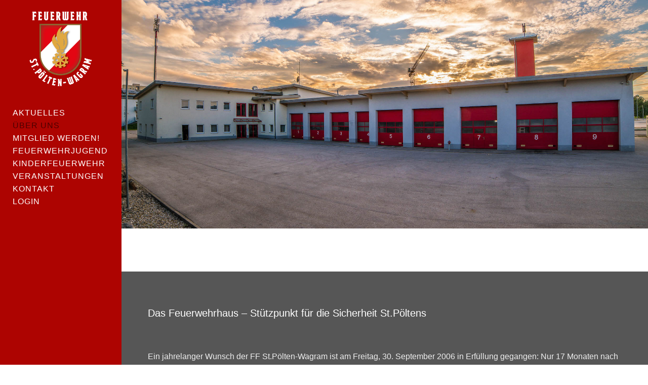

--- FILE ---
content_type: text/html; charset=UTF-8
request_url: https://feuerwehr-wagram.at/ueber-uns/das-feuerwehrhaus/
body_size: 22839
content:
<!DOCTYPE html>

<html lang="de" class="css3transitions">
 
<head>

    <meta charset="UTF-8" />

    <!-- Responsive Meta -->
     <meta name="viewport" content="width=device-width, initial-scale=1, maximum-scale=1"> 
    <!-- Pingback URL -->
    <link rel="pingback" href="https://feuerwehr-wagram.at/xmlrpc.php" />

    <!-- Le HTML5 shim, for IE6-8 support of HTML5 elements -->


    
<style type="text/css">
  	 p a:not(.btn-bt){color: #660000 !important;}
  	 p a:not(.btn-bt):hover{color: #4C0000}
	 aside ul li{border-bottom:1px solid #E7E7E7;}
	 aside .tagcloud a:hover, .nav-growpop .icon-wrap, .woocommerce .widget_price_filter .ui-slider .ui-slider-range, .woocommerce-page .widget_price_filter .ui-slider .ui-slider-range, .woocommerce #content .quantity .minus:hover, .woocommerce #content .quantity .plus:hover, .woocommerce .quantity .minus:hover, .woocommerce .quantity .plus:hover, .woocommerce-page #content .quantity .minus:hover, .woocommerce-page #content .quantity .plus:hover, .woocommerce-page .quantity .minus:hover, .woocommerce-page .quantity .plus:hover, .video_lightbox_button a{background:#4C0000;} 
	 .nav-growpop .icon-wrap{border:0px solid #4C0000;}

	 .accordion.style_1 .accordion-heading.in_head .accordion-toggle:before, .accordion.style_2 .accordion-heading.in_head .accordion-toggle:before, .accordion.style_3 .accordion-heading.in_head .accordion-toggle:before, .footer_social_icons.circle li:hover{background-color:#4C0000;} 
	 nav .menu li > ul.sub-menu li{border-bottom:1px solid transparent;}
	 .codeless_slider .swiper-slide .buttons a.bordered:hover, .header_12 .full_nav_menu nav ul > li:hover, .header_12 .full_nav_menu nav ul > li.current-menu-item, .header_12 .full_nav_menu nav ul > li.current-menu-parent, .header_12 .full_nav_menu nav ul > li:hover{background:#4C0000;}
	 .services_steps .icon_wrapper, .accordion.style_1 .accordion-heading.in_head .accordion-toggle:before{border:1px solid #4C0000;}
	 .blog-article.timeline-style .timeline .date, aside #s, #respond textarea, #respond input[type="text"], .recent_news.events .blog-item, .sticky,.post-password-form input[type="password"]{border:1px solid #E7E7E7;}
	 .recent_news.events .link, .header_12 .full_nav_menu nav ul > li{border-left:1px solid #E7E7E7;}
	 .header_12 .full_nav_menu nav ul > li:last-child{border-right:1px solid #E7E7E7; padding-right:5px !important;}
	 .timeline-border{background:#E7E7E7;}
	 	 .portfolio-item.basic .link, .skill .prog, .codeless_slider .swiper-slide .buttons.colors-light a.colored, .recent_news.events .blog-item:hover .link{background:#4C0000;}
	 .services_medium.style_1:hover .icon_wrapper, .services_medium.style_3:hover .icon_wrapper, .services_medium.style_4:hover .icon_wrapper{background:#4C0000 !important;}
	 .services_medium.style_3:hover .icon_wrapper{border:2px solid #4C0000 !important;}
	 .blog-article .media .overlay{background:rgba(76, 0, 0, 0.8);}
	 .list li.titledesc dl dt .circle, .header_12 .after_navigation_widgetized #s{border:1px solid #E7E7E7;}
	 .blockquote{border-left:2px solid #4C0000;}
	 	 .header_page h1{line-height:80px;}
	 	 .services_media.style_2 h5{ 
		background:#4C0000;
	 }
	 .services_small .content div, .comment .comment_text{line-height: 28px;}
	  	 .services_large:hover .icon_wrapper, .services_steps:hover .icon_wrapper {background: #4C0000 ;}
	 .section-style.borders, .header_12 .full_nav_menu{border-top:1px solid #E7E7E7; border-bottom:1px solid #E7E7E7}
	 #comments{border-top:1px solid #E7E7E7;}
	 .not_found .search_field input[type="text"]{border:1px solid #E7E7E7;}
	 .background--dark nav .menu > li > a:hover, .background--dark header#header .header_tools .vert_mid > a:hover, .background--dark header#header .header_tools .vert_mid .cart .cart_icon:hover, .tabbable.style_1.tabs-left .nav-tabs li.active a, .contact_information dt i{color:#4C0000 !important;}
	 .social_icons_sc i:hover, .tabbable.tabs-top.style_1 .nav.nav-tabs li.active a, .vc_tta-tab.vc_active a .vc_tta-title-text {color:#4C0000;}
	 	 .header_2 nav .menu>li.current-menu-item, .header_2 nav .menu>li.current-menu-parent, .header_2 nav .menu>li:hover{border-top:3px solid #4C0000;}
	 .header_2 nav .codeless_custom_menu_mega_menu{border-top:2px solid #4C0000;}
	 .header_2 nav .menu > li > ul.sub-menu{border-top:2px solid #4C0000;}

	 .header_3 nav .menu>li.current-menu-item, .header_3 nav .menu>li.current-menu-parent, .header_3 nav .menu>li:hover{border-top:3px solid #4C0000;}
	 .header_3 nav .codeless_custom_menu_mega_menu{border-top:2px solid #4C0000;}
	 .header_3 nav .menu > li > ul.sub-menu{border-top:2px solid #4C0000;} 
	   
	 .header_4 nav .menu li > ul, .header_4 nav .menu>li:hover, .header_4 nav .menu>li.current-menu-item, .header_4 nav .menu>li.current-menu-parent, .header_4 .codeless_custom_menu_mega_menu, .header_4 .codeless_custom_menu_mega_menu{background:rgba(84, 84, 84, 0.90) !important;}
	    
	 .header_4 .codeless_custom_menu_mega_menu ul.sub-menu{
	 	background:transparent !important; 
	 }
	 .header_4 nav .menu>li:hover a, .header_4 nav .menu>li.current-menu-item a, .header_4 nav .menu>li.current-menu-parent a{color:#fff;}
	 .header_4 nav .menu li > ul.sub-menu li{border-bottom:1px solid rgba(,,,0);}

	 	 
	 .header_8 nav .menu>li.current-menu-item, .header_8 nav .menu>li.current-menu-parent, .header_8 nav .menu>li:hover{border-bottom:3px solid #4C0000;}
	 .header_9 nav .menu>li.current-menu-item > a, .header_9 nav .menu>li.current-menu-parent > a , .header_9 nav .menu>li > a:hover{border-bottom:1px solid #4C0000;}
	 
	 .header_10 .full_nav_menu .container{border-top:1px solid #E7E7E7;border-bottom:1px solid #E7E7E7;}
	 	 .header_10 .full_nav_menu .container{border-top:1px solid #E7E7E7;border-bottom:1px solid #E7E7E7;}
	 	 .header_11.sticky_header nav.left .menu > li:last-child{padding-right:5px; margin-right:0; }
	 
	 	 .woocommerce ul.products li.product:hover .overlay, .woocommerce-page ul.products li.product:hover .overlay{background:rgba(16,184,199, 0.90 );}
	 .woocommerce #content div.product p.price, .woocommerce #content div.product span.price, .woocommerce div.product p.price, .woocommerce div.product span.price, .woocommerce-page #content div.product p.price, .woocommerce-page #content div.product span.price, .woocommerce-page div.product p.price, .woocommerce-page div.product span.price, .woocommerce .star-rating span, .woocommerce-page .star-rating span, .recent_news.events .link i{color: #4C0000;}
	 .header_tools .cart .checkout{
	 	border-top:1px solid transparent;
	 }
	 .header_tools .cart_icon i:before{line-height:25px;}
	  .header_tools .cart .content .cart_item{
	  	border-bottom:1px solid transparent;
	  }
	   .header_tools .cart .content .cart_item .description .price, .header_tools .cart .content .cart_item .description .price .amount, .header_tools .cart .cart_item .remove:after{
	  	color:#bababa;
	  }
	  .header_tools .cart .content .cart_item .description .title, .header_tools .cart .checkout .subtotal{
	  	color:#fff;
	  }
	  .header_tools .cart .content .cart_item .description .title:hover, .header_tools .cart .cart_item .remove:hover:after{color:#4C0000;}
	 .tabbable.style_1 .nav-tabs li a{font-weight: }
	 .portfolio-item.grayscale .project:after{
  		border-color: transparent transparent #FFFFFF transparent;
	 }

	 #logo img{margin-top:-75px; }
	 .portfolio_single ul.info li .title{
	 	text-transform: uppercase;
	 	font-weight: 700	 }

	 .tabbable.tabs-top.style_1 .nav.nav-tabs li a{
	 	text-transform: uppercase;
	 }
	 .woocommerce #review_form #respond textarea, .woocommerce-page #review_form #respond textarea,.side-nav,.wpcf7-form-control-wrap input, .wpcf7-form-control-wrap textarea, .select2-drop-active, .woocommerce .woocommerce-ordering, .woocommerce-page .woocommerce-ordering, .woocommerce .woocommerce-error, .woocommerce .woocommerce-info, .woocommerce .woocommerce-message, .woocommerce-page .woocommerce-error, .woocommerce-page .woocommerce-info, .woocommerce-page .woocommerce-message, #mc_signup_form .mc_input{
		border:1px solid transparent !important;
	 }

	 .side-nav li{
	 	border-bottom:1px solid transparent;
	 }

	 footer .widget_search input[type="text"]{
	 	background:#222222;
	 	color:#818181;
	 }

	 .codeless_news_slider .swiper-slide h1, .codeless_news_slider .featured_posts .featured h4{
	 	background:rgba(76, 0, 0, 0.8);
	 }

	 .extra_navigation h5.widget-title{
	 	text-transform:uppercase;
	 	font-weight:700;
	 	font-size:15px;
	 	letter-spacing: :1px;
	 	line-height:20px;
	 }

	 .blog-article.grid-style .content h1, .latest_blog .blog-item .content h4, .recent_news .blog-item h4, .recent_news.events .blog-item dt .date{text-transform: uppercase}

	 .latest_blog .blog-item .content h4{font-weight:700;}
	 
	 .price_table  h1, .price_table .list ul li:before{color:#4C0000;}

	 .price_table.highlighted .price, .side-nav li.current_page_item, .p_pagination .pagination .current, .p_pagination .pagination a:hover{background:#4C0000;}
	
	 .btn-bt.default:not(.header_button_light), 
	 .header_1.background--light .btn-bt.default.header_button_light,
	 .sticky_header .header_1 .btn-bt.default.header_button_light{
	 				color: #222 ;
				
													background: rgba(255,255,255, 0.69) ;
							
		
													border-color: rgba(68,68,68, 0.20) ;
					
					font-size: 13px ;
		
		
					text-transform: uppercase ;
		
					letter-spacing: 1.5px ;
			 }
	 
	 .btn-bt.default:not(.header_button_light):hover, 
	 .header_1.background--light .btn-bt.default.header_button_light:hover,
	 .sticky_header .header_1 .btn-bt.default.header_button_light:hover{
	 		 		color: #6B6B6B ;
		
	 	 
	 				 						background: rgba(255,255,255, 0.00) ;
			
		
		
													border-color: rgba(68,68,68, 1.00) ;
				
			 }

	 .light .btn-bt.default, .fullscreen-blog-article .content.background--dark .btn-bt, .header_button_light{
		
			 		color: #FFFFFF ;
		
																	background: rgba(255,255,255, 0.00) ;
					
													border-color: rgba(255,255,255, 0.40) ;
					
					font-size: 13px ;
		
		
					text-transform: uppercase ;
		
					letter-spacing: 1.5px ;
		
	 }

	 .light .btn-bt.default:hover, .fullscreen-blog-article .content.background--dark .btn-bt:hover, .header_button_light:hover{
		
			 		color: #FFFFFF ;
		
													background: rgba(255,255,255, 0.00) ;
					
													border-color: rgba(255,255,255, 1.00) ;
					
	 }


	 

	 		.header_7.header_wrapper{
			width: 240px;
						left:0;
						padding-left:20px;
			padding-right:20px;
			padding-top:20px;
			padding-bottom:20px;
		}
		.header_7 .viewport{padding-left:240px ;}
		.header_7.header_wrapper #navigation, .header_7 .header_widgetized{margin-top:40px;}
		.header_7 #navigation.pos_left nav .menu > li > ul.sub-menu,.header_7 #navigation.pos_left nav .menu > li > ul.sub-menu ul,.header_7 #navigation.pos_left nav .codeless_custom_menu_mega_menu {
  			left:240px;
  			margin-left:-20px !important;
		}

		.header_7 #navigation.pos_right nav .menu > li > ul.sub-menu,.header_7 #navigation.pos_right nav .menu > li > ul.sub-menu ul,.header_7 #navigation.pos_right nav .codeless_custom_menu_mega_menu  {
  			right:240px;
  			margin-right:-20px !important;
		}
		.header_7 #navigation.pos_left nav .menu > li{
			padding-right:20px;
		}
		.header_7 #navigation.pos_right nav .menu > li{
			/*padding-left:20px;*/
		}
		.header_7 .nav-growpop a.prev{left:240px;}
	 	
	 			.header_7 .nav-growpop a.prev{left:240px;}
		
			 
	@media (max-width: 979px) {
		 .header_5 .background--dark nav .menu > li > a{
		 	color: #ffffff !important;
		 }
	}

	

	/* Layout Inner Container */

		@media (min-width: 981px) and (max-width: 1100px) {
		.container{	width:90% !important ; }
	}
	@media (min-width: 768px){
		.container{			
			max-width: 1500px !important;
		}
		.row .span12{
			width:100%; 
			margin-left:0 !important;
			padding-left:20px;
			box-sizing: border-box;
			-webkit-box-sizing: border-box;
			-moz-box-sizing: border-box;
		}
	}

	
	
	@media (min-width: 1101px) {
		.container{
							width:90%;
				max-width: 1500px !important;
					}

		.row .span12{
			
							width:100%;
				margin-left:0 !important;
				padding-left:20px;
				box-sizing: border-box;
				-webkit-box-sizing: border-box;
				-moz-box-sizing: border-box;
					}
		.testimonial_carousel .item{width:1500px;}
	}

	/* End Layout Inner Container */


	/* Layout Boxed */
	.boxed_layout{
		margin-top:30px !important;
		margin-bottom:30px !important;
				  -webkit-box-shadow:0 5px 19px 2px rgba(0,0,0,0.1);
		  -moz-box-shadow:0 5px 19px 2px rgba(0,0,0,0.1);
		  box-shadow:0 5px 19px 2px rgba(0,0,0,0.1);
			}
		
	
	.boxed_layout{			
		width:87% !important ;
		max-width: 1100px !important;
	}
	

		
	
	/* End Layout Boxed */

	@media (max-width: 480px){
				.header_tools{display:none !important;}
			}

	
	.blog-article.grid-style.shadowbox-style .post-categories{
		color: #999999	}
	
</style> 

<style type="text/css">
/*#header{
margin: 0 auto;
}*/				

/*.header_7 #navigation.pos_left nav .menu > li > ul.sub-menu, .header_7 #navigation.pos_left nav .menu > li > ul.sub-menu ul, .header_7 #navigation.pos_left nav .codeless_custom_menu_mega_menu {
    left: 240px;
    margin-left: -100px !important;
}*/</style>
    <script type="text/javascript">
            </script>
    
        
    <script type="text/javascript">
        /*jQuery(document).ready(function(){\n\n});*/    </script>
    
    <meta name='robots' content='index, follow, max-image-preview:large, max-snippet:-1, max-video-preview:-1' />

	<!-- This site is optimized with the Yoast SEO plugin v23.7 - https://yoast.com/wordpress/plugins/seo/ -->
	<title>Das Feuerwehrhaus - Freiwillige Feuerwehr St.Pölten-Wagram</title>
	<link rel="canonical" href="https://feuerwehr-wagram.at/ueber-uns/das-feuerwehrhaus/" />
	<meta property="og:locale" content="de_DE" />
	<meta property="og:type" content="article" />
	<meta property="og:title" content="Das Feuerwehrhaus - Freiwillige Feuerwehr St.Pölten-Wagram" />
	<meta property="og:url" content="https://feuerwehr-wagram.at/ueber-uns/das-feuerwehrhaus/" />
	<meta property="og:site_name" content="Freiwillige Feuerwehr St.Pölten-Wagram" />
	<meta property="article:modified_time" content="2022-03-01T18:30:36+00:00" />
	<meta name="twitter:card" content="summary_large_image" />
	<meta name="twitter:label1" content="Geschätzte Lesezeit" />
	<meta name="twitter:data1" content="4 Minuten" />
	<script type="application/ld+json" class="yoast-schema-graph">{"@context":"https://schema.org","@graph":[{"@type":"WebPage","@id":"https://feuerwehr-wagram.at/ueber-uns/das-feuerwehrhaus/","url":"https://feuerwehr-wagram.at/ueber-uns/das-feuerwehrhaus/","name":"Das Feuerwehrhaus - Freiwillige Feuerwehr St.Pölten-Wagram","isPartOf":{"@id":"https://feuerwehr-wagram.at/#website"},"datePublished":"2019-03-11T13:33:33+00:00","dateModified":"2022-03-01T18:30:36+00:00","breadcrumb":{"@id":"https://feuerwehr-wagram.at/ueber-uns/das-feuerwehrhaus/#breadcrumb"},"inLanguage":"de","potentialAction":[{"@type":"ReadAction","target":["https://feuerwehr-wagram.at/ueber-uns/das-feuerwehrhaus/"]}]},{"@type":"BreadcrumbList","@id":"https://feuerwehr-wagram.at/ueber-uns/das-feuerwehrhaus/#breadcrumb","itemListElement":[{"@type":"ListItem","position":1,"name":"Startseite","item":"https://feuerwehr-wagram.at/"},{"@type":"ListItem","position":2,"name":"Über uns","item":"https://feuerwehr-wagram.at/ueber-uns/"},{"@type":"ListItem","position":3,"name":"Das Feuerwehrhaus"}]},{"@type":"WebSite","@id":"https://feuerwehr-wagram.at/#website","url":"https://feuerwehr-wagram.at/","name":"Freiwillige Feuerwehr St.Pölten-Wagram","description":"Euer Freund und Helfer","potentialAction":[{"@type":"SearchAction","target":{"@type":"EntryPoint","urlTemplate":"https://feuerwehr-wagram.at/?s={search_term_string}"},"query-input":{"@type":"PropertyValueSpecification","valueRequired":true,"valueName":"search_term_string"}}],"inLanguage":"de"}]}</script>
	<!-- / Yoast SEO plugin. -->


<link rel='dns-prefetch' href='//fonts.googleapis.com' />
<link rel='preconnect' href='https://fonts.gstatic.com' crossorigin />
<link rel="alternate" type="application/rss+xml" title="Freiwillige Feuerwehr St.Pölten-Wagram &raquo; Feed" href="https://feuerwehr-wagram.at/feed/" />
<link rel="alternate" type="application/rss+xml" title="Freiwillige Feuerwehr St.Pölten-Wagram &raquo; Kommentar-Feed" href="https://feuerwehr-wagram.at/comments/feed/" />
<link rel="alternate" title="oEmbed (JSON)" type="application/json+oembed" href="https://feuerwehr-wagram.at/wp-json/oembed/1.0/embed?url=https%3A%2F%2Ffeuerwehr-wagram.at%2Fueber-uns%2Fdas-feuerwehrhaus%2F" />
<link rel="alternate" title="oEmbed (XML)" type="text/xml+oembed" href="https://feuerwehr-wagram.at/wp-json/oembed/1.0/embed?url=https%3A%2F%2Ffeuerwehr-wagram.at%2Fueber-uns%2Fdas-feuerwehrhaus%2F&#038;format=xml" />
<style id='wp-img-auto-sizes-contain-inline-css' type='text/css'>
img:is([sizes=auto i],[sizes^="auto," i]){contain-intrinsic-size:3000px 1500px}
/*# sourceURL=wp-img-auto-sizes-contain-inline-css */
</style>
<link rel='stylesheet' id='dpProEventCalendar_headcss-css' href='https://feuerwehr-wagram.at/wp-content/plugins/dpProEventCalendar/css/dpProEventCalendar.min.css?ver=3.2.6' type='text/css' media='all' />
<style id='wp-emoji-styles-inline-css' type='text/css'>

	img.wp-smiley, img.emoji {
		display: inline !important;
		border: none !important;
		box-shadow: none !important;
		height: 1em !important;
		width: 1em !important;
		margin: 0 0.07em !important;
		vertical-align: -0.1em !important;
		background: none !important;
		padding: 0 !important;
	}
/*# sourceURL=wp-emoji-styles-inline-css */
</style>
<style id='wp-block-library-inline-css' type='text/css'>
:root{--wp-block-synced-color:#7a00df;--wp-block-synced-color--rgb:122,0,223;--wp-bound-block-color:var(--wp-block-synced-color);--wp-editor-canvas-background:#ddd;--wp-admin-theme-color:#007cba;--wp-admin-theme-color--rgb:0,124,186;--wp-admin-theme-color-darker-10:#006ba1;--wp-admin-theme-color-darker-10--rgb:0,107,160.5;--wp-admin-theme-color-darker-20:#005a87;--wp-admin-theme-color-darker-20--rgb:0,90,135;--wp-admin-border-width-focus:2px}@media (min-resolution:192dpi){:root{--wp-admin-border-width-focus:1.5px}}.wp-element-button{cursor:pointer}:root .has-very-light-gray-background-color{background-color:#eee}:root .has-very-dark-gray-background-color{background-color:#313131}:root .has-very-light-gray-color{color:#eee}:root .has-very-dark-gray-color{color:#313131}:root .has-vivid-green-cyan-to-vivid-cyan-blue-gradient-background{background:linear-gradient(135deg,#00d084,#0693e3)}:root .has-purple-crush-gradient-background{background:linear-gradient(135deg,#34e2e4,#4721fb 50%,#ab1dfe)}:root .has-hazy-dawn-gradient-background{background:linear-gradient(135deg,#faaca8,#dad0ec)}:root .has-subdued-olive-gradient-background{background:linear-gradient(135deg,#fafae1,#67a671)}:root .has-atomic-cream-gradient-background{background:linear-gradient(135deg,#fdd79a,#004a59)}:root .has-nightshade-gradient-background{background:linear-gradient(135deg,#330968,#31cdcf)}:root .has-midnight-gradient-background{background:linear-gradient(135deg,#020381,#2874fc)}:root{--wp--preset--font-size--normal:16px;--wp--preset--font-size--huge:42px}.has-regular-font-size{font-size:1em}.has-larger-font-size{font-size:2.625em}.has-normal-font-size{font-size:var(--wp--preset--font-size--normal)}.has-huge-font-size{font-size:var(--wp--preset--font-size--huge)}.has-text-align-center{text-align:center}.has-text-align-left{text-align:left}.has-text-align-right{text-align:right}.has-fit-text{white-space:nowrap!important}#end-resizable-editor-section{display:none}.aligncenter{clear:both}.items-justified-left{justify-content:flex-start}.items-justified-center{justify-content:center}.items-justified-right{justify-content:flex-end}.items-justified-space-between{justify-content:space-between}.screen-reader-text{border:0;clip-path:inset(50%);height:1px;margin:-1px;overflow:hidden;padding:0;position:absolute;width:1px;word-wrap:normal!important}.screen-reader-text:focus{background-color:#ddd;clip-path:none;color:#444;display:block;font-size:1em;height:auto;left:5px;line-height:normal;padding:15px 23px 14px;text-decoration:none;top:5px;width:auto;z-index:100000}html :where(.has-border-color){border-style:solid}html :where([style*=border-top-color]){border-top-style:solid}html :where([style*=border-right-color]){border-right-style:solid}html :where([style*=border-bottom-color]){border-bottom-style:solid}html :where([style*=border-left-color]){border-left-style:solid}html :where([style*=border-width]){border-style:solid}html :where([style*=border-top-width]){border-top-style:solid}html :where([style*=border-right-width]){border-right-style:solid}html :where([style*=border-bottom-width]){border-bottom-style:solid}html :where([style*=border-left-width]){border-left-style:solid}html :where(img[class*=wp-image-]){height:auto;max-width:100%}:where(figure){margin:0 0 1em}html :where(.is-position-sticky){--wp-admin--admin-bar--position-offset:var(--wp-admin--admin-bar--height,0px)}@media screen and (max-width:600px){html :where(.is-position-sticky){--wp-admin--admin-bar--position-offset:0px}}

/*# sourceURL=wp-block-library-inline-css */
</style><style id='global-styles-inline-css' type='text/css'>
:root{--wp--preset--aspect-ratio--square: 1;--wp--preset--aspect-ratio--4-3: 4/3;--wp--preset--aspect-ratio--3-4: 3/4;--wp--preset--aspect-ratio--3-2: 3/2;--wp--preset--aspect-ratio--2-3: 2/3;--wp--preset--aspect-ratio--16-9: 16/9;--wp--preset--aspect-ratio--9-16: 9/16;--wp--preset--color--black: #000000;--wp--preset--color--cyan-bluish-gray: #abb8c3;--wp--preset--color--white: #ffffff;--wp--preset--color--pale-pink: #f78da7;--wp--preset--color--vivid-red: #cf2e2e;--wp--preset--color--luminous-vivid-orange: #ff6900;--wp--preset--color--luminous-vivid-amber: #fcb900;--wp--preset--color--light-green-cyan: #7bdcb5;--wp--preset--color--vivid-green-cyan: #00d084;--wp--preset--color--pale-cyan-blue: #8ed1fc;--wp--preset--color--vivid-cyan-blue: #0693e3;--wp--preset--color--vivid-purple: #9b51e0;--wp--preset--gradient--vivid-cyan-blue-to-vivid-purple: linear-gradient(135deg,rgb(6,147,227) 0%,rgb(155,81,224) 100%);--wp--preset--gradient--light-green-cyan-to-vivid-green-cyan: linear-gradient(135deg,rgb(122,220,180) 0%,rgb(0,208,130) 100%);--wp--preset--gradient--luminous-vivid-amber-to-luminous-vivid-orange: linear-gradient(135deg,rgb(252,185,0) 0%,rgb(255,105,0) 100%);--wp--preset--gradient--luminous-vivid-orange-to-vivid-red: linear-gradient(135deg,rgb(255,105,0) 0%,rgb(207,46,46) 100%);--wp--preset--gradient--very-light-gray-to-cyan-bluish-gray: linear-gradient(135deg,rgb(238,238,238) 0%,rgb(169,184,195) 100%);--wp--preset--gradient--cool-to-warm-spectrum: linear-gradient(135deg,rgb(74,234,220) 0%,rgb(151,120,209) 20%,rgb(207,42,186) 40%,rgb(238,44,130) 60%,rgb(251,105,98) 80%,rgb(254,248,76) 100%);--wp--preset--gradient--blush-light-purple: linear-gradient(135deg,rgb(255,206,236) 0%,rgb(152,150,240) 100%);--wp--preset--gradient--blush-bordeaux: linear-gradient(135deg,rgb(254,205,165) 0%,rgb(254,45,45) 50%,rgb(107,0,62) 100%);--wp--preset--gradient--luminous-dusk: linear-gradient(135deg,rgb(255,203,112) 0%,rgb(199,81,192) 50%,rgb(65,88,208) 100%);--wp--preset--gradient--pale-ocean: linear-gradient(135deg,rgb(255,245,203) 0%,rgb(182,227,212) 50%,rgb(51,167,181) 100%);--wp--preset--gradient--electric-grass: linear-gradient(135deg,rgb(202,248,128) 0%,rgb(113,206,126) 100%);--wp--preset--gradient--midnight: linear-gradient(135deg,rgb(2,3,129) 0%,rgb(40,116,252) 100%);--wp--preset--font-size--small: 13px;--wp--preset--font-size--medium: 20px;--wp--preset--font-size--large: 36px;--wp--preset--font-size--x-large: 42px;--wp--preset--spacing--20: 0.44rem;--wp--preset--spacing--30: 0.67rem;--wp--preset--spacing--40: 1rem;--wp--preset--spacing--50: 1.5rem;--wp--preset--spacing--60: 2.25rem;--wp--preset--spacing--70: 3.38rem;--wp--preset--spacing--80: 5.06rem;--wp--preset--shadow--natural: 6px 6px 9px rgba(0, 0, 0, 0.2);--wp--preset--shadow--deep: 12px 12px 50px rgba(0, 0, 0, 0.4);--wp--preset--shadow--sharp: 6px 6px 0px rgba(0, 0, 0, 0.2);--wp--preset--shadow--outlined: 6px 6px 0px -3px rgb(255, 255, 255), 6px 6px rgb(0, 0, 0);--wp--preset--shadow--crisp: 6px 6px 0px rgb(0, 0, 0);}:where(.is-layout-flex){gap: 0.5em;}:where(.is-layout-grid){gap: 0.5em;}body .is-layout-flex{display: flex;}.is-layout-flex{flex-wrap: wrap;align-items: center;}.is-layout-flex > :is(*, div){margin: 0;}body .is-layout-grid{display: grid;}.is-layout-grid > :is(*, div){margin: 0;}:where(.wp-block-columns.is-layout-flex){gap: 2em;}:where(.wp-block-columns.is-layout-grid){gap: 2em;}:where(.wp-block-post-template.is-layout-flex){gap: 1.25em;}:where(.wp-block-post-template.is-layout-grid){gap: 1.25em;}.has-black-color{color: var(--wp--preset--color--black) !important;}.has-cyan-bluish-gray-color{color: var(--wp--preset--color--cyan-bluish-gray) !important;}.has-white-color{color: var(--wp--preset--color--white) !important;}.has-pale-pink-color{color: var(--wp--preset--color--pale-pink) !important;}.has-vivid-red-color{color: var(--wp--preset--color--vivid-red) !important;}.has-luminous-vivid-orange-color{color: var(--wp--preset--color--luminous-vivid-orange) !important;}.has-luminous-vivid-amber-color{color: var(--wp--preset--color--luminous-vivid-amber) !important;}.has-light-green-cyan-color{color: var(--wp--preset--color--light-green-cyan) !important;}.has-vivid-green-cyan-color{color: var(--wp--preset--color--vivid-green-cyan) !important;}.has-pale-cyan-blue-color{color: var(--wp--preset--color--pale-cyan-blue) !important;}.has-vivid-cyan-blue-color{color: var(--wp--preset--color--vivid-cyan-blue) !important;}.has-vivid-purple-color{color: var(--wp--preset--color--vivid-purple) !important;}.has-black-background-color{background-color: var(--wp--preset--color--black) !important;}.has-cyan-bluish-gray-background-color{background-color: var(--wp--preset--color--cyan-bluish-gray) !important;}.has-white-background-color{background-color: var(--wp--preset--color--white) !important;}.has-pale-pink-background-color{background-color: var(--wp--preset--color--pale-pink) !important;}.has-vivid-red-background-color{background-color: var(--wp--preset--color--vivid-red) !important;}.has-luminous-vivid-orange-background-color{background-color: var(--wp--preset--color--luminous-vivid-orange) !important;}.has-luminous-vivid-amber-background-color{background-color: var(--wp--preset--color--luminous-vivid-amber) !important;}.has-light-green-cyan-background-color{background-color: var(--wp--preset--color--light-green-cyan) !important;}.has-vivid-green-cyan-background-color{background-color: var(--wp--preset--color--vivid-green-cyan) !important;}.has-pale-cyan-blue-background-color{background-color: var(--wp--preset--color--pale-cyan-blue) !important;}.has-vivid-cyan-blue-background-color{background-color: var(--wp--preset--color--vivid-cyan-blue) !important;}.has-vivid-purple-background-color{background-color: var(--wp--preset--color--vivid-purple) !important;}.has-black-border-color{border-color: var(--wp--preset--color--black) !important;}.has-cyan-bluish-gray-border-color{border-color: var(--wp--preset--color--cyan-bluish-gray) !important;}.has-white-border-color{border-color: var(--wp--preset--color--white) !important;}.has-pale-pink-border-color{border-color: var(--wp--preset--color--pale-pink) !important;}.has-vivid-red-border-color{border-color: var(--wp--preset--color--vivid-red) !important;}.has-luminous-vivid-orange-border-color{border-color: var(--wp--preset--color--luminous-vivid-orange) !important;}.has-luminous-vivid-amber-border-color{border-color: var(--wp--preset--color--luminous-vivid-amber) !important;}.has-light-green-cyan-border-color{border-color: var(--wp--preset--color--light-green-cyan) !important;}.has-vivid-green-cyan-border-color{border-color: var(--wp--preset--color--vivid-green-cyan) !important;}.has-pale-cyan-blue-border-color{border-color: var(--wp--preset--color--pale-cyan-blue) !important;}.has-vivid-cyan-blue-border-color{border-color: var(--wp--preset--color--vivid-cyan-blue) !important;}.has-vivid-purple-border-color{border-color: var(--wp--preset--color--vivid-purple) !important;}.has-vivid-cyan-blue-to-vivid-purple-gradient-background{background: var(--wp--preset--gradient--vivid-cyan-blue-to-vivid-purple) !important;}.has-light-green-cyan-to-vivid-green-cyan-gradient-background{background: var(--wp--preset--gradient--light-green-cyan-to-vivid-green-cyan) !important;}.has-luminous-vivid-amber-to-luminous-vivid-orange-gradient-background{background: var(--wp--preset--gradient--luminous-vivid-amber-to-luminous-vivid-orange) !important;}.has-luminous-vivid-orange-to-vivid-red-gradient-background{background: var(--wp--preset--gradient--luminous-vivid-orange-to-vivid-red) !important;}.has-very-light-gray-to-cyan-bluish-gray-gradient-background{background: var(--wp--preset--gradient--very-light-gray-to-cyan-bluish-gray) !important;}.has-cool-to-warm-spectrum-gradient-background{background: var(--wp--preset--gradient--cool-to-warm-spectrum) !important;}.has-blush-light-purple-gradient-background{background: var(--wp--preset--gradient--blush-light-purple) !important;}.has-blush-bordeaux-gradient-background{background: var(--wp--preset--gradient--blush-bordeaux) !important;}.has-luminous-dusk-gradient-background{background: var(--wp--preset--gradient--luminous-dusk) !important;}.has-pale-ocean-gradient-background{background: var(--wp--preset--gradient--pale-ocean) !important;}.has-electric-grass-gradient-background{background: var(--wp--preset--gradient--electric-grass) !important;}.has-midnight-gradient-background{background: var(--wp--preset--gradient--midnight) !important;}.has-small-font-size{font-size: var(--wp--preset--font-size--small) !important;}.has-medium-font-size{font-size: var(--wp--preset--font-size--medium) !important;}.has-large-font-size{font-size: var(--wp--preset--font-size--large) !important;}.has-x-large-font-size{font-size: var(--wp--preset--font-size--x-large) !important;}
/*# sourceURL=global-styles-inline-css */
</style>

<style id='classic-theme-styles-inline-css' type='text/css'>
/*! This file is auto-generated */
.wp-block-button__link{color:#fff;background-color:#32373c;border-radius:9999px;box-shadow:none;text-decoration:none;padding:calc(.667em + 2px) calc(1.333em + 2px);font-size:1.125em}.wp-block-file__button{background:#32373c;color:#fff;text-decoration:none}
/*# sourceURL=/wp-includes/css/classic-themes.min.css */
</style>
<link rel='stylesheet' id='codeless-dashboard-style-css' href='https://feuerwehr-wagram.at/wp-content/plugins/codeless-framework/assets/css/dashboard.css?ver=6.9' type='text/css' media='all' />
<link rel='stylesheet' id='contact-form-7-css' href='https://feuerwehr-wagram.at/wp-content/plugins/contact-form-7/includes/css/styles.css?ver=6.1.4' type='text/css' media='all' />
<link rel='stylesheet' id='sr7css-css' href='//feuerwehr-wagram.at/wp-content/plugins/revslider/public/css/sr7.css?ver=6.7.38' type='text/css' media='all' />
<link rel='stylesheet' id='specular-style-css' href='https://feuerwehr-wagram.at/wp-content/themes/specular-child/style.css?ver=6.9' type='text/css' media='all' />
<link rel='stylesheet' id='specular-wpbakery-addons-css' href='https://feuerwehr-wagram.at/wp-content/plugins/specular-wpbakery-addons/public/css/specular-wpbakery-addons-public.css?ver=1.1.0' type='text/css' media='all' />
<link rel='stylesheet' id='owl-carousel-css' href='https://feuerwehr-wagram.at/wp-content/plugins/specular-wpbakery-addons/public/css/owl.carousel.min.css?ver=6.9' type='text/css' media='all' />
<link rel='stylesheet' id='codeless-shortcodes-css' href='https://feuerwehr-wagram.at/wp-content/plugins/specular-wpbakery-addons/public/css/shortcodes.css?ver=6.9' type='text/css' media='all' />
<link rel='stylesheet' id='jquery.easy-pie-chart-css' href='https://feuerwehr-wagram.at/wp-content/plugins/specular-wpbakery-addons/public/css/jquery.easy-pie-chart.css?ver=6.9' type='text/css' media='all' />
<link rel='stylesheet' id='idangerous.swiper-css' href='https://feuerwehr-wagram.at/wp-content/plugins/specular-wpbakery-addons/public/css/swiper.css?ver=6.9' type='text/css' media='all' />
<link rel='stylesheet' id='codeless-animate-css' href='https://feuerwehr-wagram.at/wp-content/plugins/specular-wpbakery-addons/public/css/animate.min.css?ver=6.9' type='text/css' media='all' />
<link rel='stylesheet' id='hoverex-css' href='https://feuerwehr-wagram.at/wp-content/plugins/specular-wpbakery-addons/public/css/hoverex-all.css?ver=6.9' type='text/css' media='all' />
<link rel='stylesheet' id='odometer-theme-minimal-css' href='https://feuerwehr-wagram.at/wp-content/plugins/specular-wpbakery-addons/public/css/odometer-theme-minimal.css?ver=6.9' type='text/css' media='all' />
<link rel='stylesheet' id='codeless-parent-style-css' href='https://feuerwehr-wagram.at/wp-content/themes/specular/style.css?ver=6.9' type='text/css' media='all' />
<link rel='stylesheet' id='bootstrap-css' href='https://feuerwehr-wagram.at/wp-content/themes/specular/css/bootstrap.css?ver=6.9' type='text/css' media='all' />
<link rel='stylesheet' id='flexslider-css' href='https://feuerwehr-wagram.at/wp-content/themes/specular/css/flexslider.css?ver=6.9' type='text/css' media='all' />
<link rel='stylesheet' id='bootstrap-responsive-css' href='https://feuerwehr-wagram.at/wp-content/themes/specular/css/bootstrap-responsive.css?ver=6.9' type='text/css' media='all' />
<link rel='stylesheet' id='jquery-fancybox-css' href='https://feuerwehr-wagram.at/wp-content/themes/specular/css/jquery.fancybox.min.css?ver=6.9' type='text/css' media='all' />
<link rel='stylesheet' id='vector-icons-css' href='https://feuerwehr-wagram.at/wp-content/themes/specular/css/vector-icons.css?ver=6.9' type='text/css' media='all' />
<link rel='stylesheet' id='fontawesome-css' href='https://feuerwehr-wagram.at/wp-content/themes/specular/css/font-awesome.min.css?ver=6.9' type='text/css' media='all' />
<link rel='stylesheet' id='linecon-css' href='https://feuerwehr-wagram.at/wp-content/themes/specular/css/linecon.css?ver=6.9' type='text/css' media='all' />
<link rel='stylesheet' id='steadysets-css' href='https://feuerwehr-wagram.at/wp-content/themes/specular/css/steadysets.css?ver=6.9' type='text/css' media='all' />
<link rel='stylesheet' id='tablepress-default-css' href='https://feuerwehr-wagram.at/wp-content/plugins/tablepress/css/build/default.css?ver=3.2.5' type='text/css' media='all' />
<link rel='stylesheet' id='js_composer_front-css' href='https://feuerwehr-wagram.at/wp-content/plugins/js_composer/assets/css/js_composer.min.css?ver=8.7.2' type='text/css' media='all' />
<link rel='stylesheet' id='ics-calendar-css' href='https://feuerwehr-wagram.at/wp-content/plugins/ics-calendar/assets/style.min.css?ver=11.7.0.1' type='text/css' media='all' />
<link rel="preload" as="style" href="https://fonts.googleapis.com/css?family=Open%20Sans&#038;display=swap&#038;ver=6.9" /><link rel="stylesheet" href="https://fonts.googleapis.com/css?family=Open%20Sans&#038;display=swap&#038;ver=6.9" media="print" onload="this.media='all'"><noscript><link rel="stylesheet" href="https://fonts.googleapis.com/css?family=Open%20Sans&#038;display=swap&#038;ver=6.9" /></noscript><script type="text/javascript" src="https://feuerwehr-wagram.at/wp-includes/js/jquery/jquery.min.js?ver=3.7.1" id="jquery-core-js"></script>
<script type="text/javascript" src="https://feuerwehr-wagram.at/wp-includes/js/jquery/jquery-migrate.min.js?ver=3.4.1" id="jquery-migrate-js"></script>
<script type="text/javascript" id="jm_like_post-js-extra">
/* <![CDATA[ */
var ajax_var = {"url":"https://feuerwehr-wagram.at/wp-admin/admin-ajax.php","nonce":"68a378adaf"};
//# sourceURL=jm_like_post-js-extra
/* ]]> */
</script>
<script type="text/javascript" src="https://feuerwehr-wagram.at/wp-content/plugins/codeless-framework/assets/js/post-like.js?ver=6.9" id="jm_like_post-js"></script>
<script type="text/javascript" src="//feuerwehr-wagram.at/wp-content/plugins/revslider/public/js/libs/tptools.js?ver=6.7.38" id="tp-tools-js" async="async" data-wp-strategy="async"></script>
<script type="text/javascript" src="//feuerwehr-wagram.at/wp-content/plugins/revslider/public/js/sr7.js?ver=6.7.38" id="sr7-js" async="async" data-wp-strategy="async"></script>
<script type="text/javascript" id="codeless-main-js-extra">
/* <![CDATA[ */
var codeless_global = {"ajaxurl":"https://feuerwehr-wagram.at/wp-admin/admin-ajax.php","FRONT_LIB_JS":"https://feuerwehr-wagram.at/wp-content/themes/specular/js/","FRONT_LIB_CSS":"https://feuerwehr-wagram.at/wp-content/themes/specular/css/","button_style":"default"};
//# sourceURL=codeless-main-js-extra
/* ]]> */
</script>
<script type="text/javascript" src="https://feuerwehr-wagram.at/wp-content/themes/specular/js/codeless-main.js?ver=6.9" id="codeless-main-js"></script>
<script type="text/javascript" src="https://feuerwehr-wagram.at/wp-includes/js/imagesloaded.min.js?ver=5.0.0" id="imagesloaded-js"></script>
<script type="text/javascript" src="https://feuerwehr-wagram.at/wp-content/themes/specular/js/jquery.appear.js?ver=6.9" id="jquery.appear-js"></script>
<script type="text/javascript" id="specular-wpbakery-addons-js-extra">
/* <![CDATA[ */
var specular_wpb_global = {"FRONT_LIB_JS":"https://feuerwehr-wagram.at/wp-content/plugins/specular-wpbakery-addons/public/js/"};
//# sourceURL=specular-wpbakery-addons-js-extra
/* ]]> */
</script>
<script type="text/javascript" src="https://feuerwehr-wagram.at/wp-content/plugins/specular-wpbakery-addons/public/js/specular-wpbakery-addons-public.js?ver=1.1.0" id="specular-wpbakery-addons-js"></script>
<script></script><link rel="https://api.w.org/" href="https://feuerwehr-wagram.at/wp-json/" /><link rel="alternate" title="JSON" type="application/json" href="https://feuerwehr-wagram.at/wp-json/wp/v2/pages/900" /><link rel="EditURI" type="application/rsd+xml" title="RSD" href="https://feuerwehr-wagram.at/xmlrpc.php?rsd" />
<meta name="generator" content="WordPress 6.9" />
<link rel='shortlink' href='https://feuerwehr-wagram.at/?p=900' />
<meta name="generator" content="Redux 4.5.4" /><style type="text/css">.recentcomments a{display:inline !important;padding:0 !important;margin:0 !important;}</style><meta name="generator" content="Powered by WPBakery Page Builder - drag and drop page builder for WordPress."/>
<link rel="preconnect" href="https://fonts.googleapis.com">
<link rel="preconnect" href="https://fonts.gstatic.com/" crossorigin>
<meta name="generator" content="Powered by Slider Revolution 6.7.38 - responsive, Mobile-Friendly Slider Plugin for WordPress with comfortable drag and drop interface." />
<link rel="icon" href="https://feuerwehr-wagram.at/wp-content/uploads/2019/04/cropped-ffw-final-logo-1-32x32.png" sizes="32x32" />
<link rel="icon" href="https://feuerwehr-wagram.at/wp-content/uploads/2019/04/cropped-ffw-final-logo-1-192x192.png" sizes="192x192" />
<link rel="apple-touch-icon" href="https://feuerwehr-wagram.at/wp-content/uploads/2019/04/cropped-ffw-final-logo-1-180x180.png" />
<meta name="msapplication-TileImage" content="https://feuerwehr-wagram.at/wp-content/uploads/2019/04/cropped-ffw-final-logo-1-270x270.png" />
<script>
	window._tpt			??= {};
	window.SR7			??= {};
	_tpt.R				??= {};
	_tpt.R.fonts		??= {};
	_tpt.R.fonts.customFonts??= {};
	SR7.devMode			=  false;
	SR7.F 				??= {};
	SR7.G				??= {};
	SR7.LIB				??= {};
	SR7.E				??= {};
	SR7.E.gAddons		??= {};
	SR7.E.php 			??= {};
	SR7.E.nonce			= '42c87f32e4';
	SR7.E.ajaxurl		= 'https://feuerwehr-wagram.at/wp-admin/admin-ajax.php';
	SR7.E.resturl		= 'https://feuerwehr-wagram.at/wp-json/';
	SR7.E.slug_path		= 'revslider/revslider.php';
	SR7.E.slug			= 'revslider';
	SR7.E.plugin_url	= 'https://feuerwehr-wagram.at/wp-content/plugins/revslider/';
	SR7.E.wp_plugin_url = 'https://feuerwehr-wagram.at/wp-content/plugins/';
	SR7.E.revision		= '6.7.38';
	SR7.E.fontBaseUrl	= '';
	SR7.G.breakPoints 	= [1240,1024,778,480];
	SR7.G.fSUVW 		= false;
	SR7.E.modules 		= ['module','page','slide','layer','draw','animate','srtools','canvas','defaults','carousel','navigation','media','modifiers','migration'];
	SR7.E.libs 			= ['WEBGL'];
	SR7.E.css 			= ['csslp','cssbtns','cssfilters','cssnav','cssmedia'];
	SR7.E.resources		= {};
	SR7.E.ytnc			= false;
	SR7.JSON			??= {};
/*! Slider Revolution 7.0 - Page Processor */
!function(){"use strict";window.SR7??={},window._tpt??={},SR7.version="Slider Revolution 6.7.16",_tpt.getMobileZoom=()=>_tpt.is_mobile?document.documentElement.clientWidth/window.innerWidth:1,_tpt.getWinDim=function(t){_tpt.screenHeightWithUrlBar??=window.innerHeight;let e=SR7.F?.modal?.visible&&SR7.M[SR7.F.module.getIdByAlias(SR7.F.modal.requested)];_tpt.scrollBar=window.innerWidth!==document.documentElement.clientWidth||e&&window.innerWidth!==e.c.module.clientWidth,_tpt.winW=_tpt.getMobileZoom()*window.innerWidth-(_tpt.scrollBar||"prepare"==t?_tpt.scrollBarW??_tpt.mesureScrollBar():0),_tpt.winH=_tpt.getMobileZoom()*window.innerHeight,_tpt.winWAll=document.documentElement.clientWidth},_tpt.getResponsiveLevel=function(t,e){return SR7.G.fSUVW?_tpt.closestGE(t,window.innerWidth):_tpt.closestGE(t,_tpt.winWAll)},_tpt.mesureScrollBar=function(){let t=document.createElement("div");return t.className="RSscrollbar-measure",t.style.width="100px",t.style.height="100px",t.style.overflow="scroll",t.style.position="absolute",t.style.top="-9999px",document.body.appendChild(t),_tpt.scrollBarW=t.offsetWidth-t.clientWidth,document.body.removeChild(t),_tpt.scrollBarW},_tpt.loadCSS=async function(t,e,s){return s?_tpt.R.fonts.required[e].status=1:(_tpt.R[e]??={},_tpt.R[e].status=1),new Promise(((i,n)=>{if(_tpt.isStylesheetLoaded(t))s?_tpt.R.fonts.required[e].status=2:_tpt.R[e].status=2,i();else{const o=document.createElement("link");o.rel="stylesheet";let l="text",r="css";o["type"]=l+"/"+r,o.href=t,o.onload=()=>{s?_tpt.R.fonts.required[e].status=2:_tpt.R[e].status=2,i()},o.onerror=()=>{s?_tpt.R.fonts.required[e].status=3:_tpt.R[e].status=3,n(new Error(`Failed to load CSS: ${t}`))},document.head.appendChild(o)}}))},_tpt.addContainer=function(t){const{tag:e="div",id:s,class:i,datas:n,textContent:o,iHTML:l}=t,r=document.createElement(e);if(s&&""!==s&&(r.id=s),i&&""!==i&&(r.className=i),n)for(const[t,e]of Object.entries(n))"style"==t?r.style.cssText=e:r.setAttribute(`data-${t}`,e);return o&&(r.textContent=o),l&&(r.innerHTML=l),r},_tpt.collector=function(){return{fragment:new DocumentFragment,add(t){var e=_tpt.addContainer(t);return this.fragment.appendChild(e),e},append(t){t.appendChild(this.fragment)}}},_tpt.isStylesheetLoaded=function(t){let e=t.split("?")[0];return Array.from(document.querySelectorAll('link[rel="stylesheet"], link[rel="preload"]')).some((t=>t.href.split("?")[0]===e))},_tpt.preloader={requests:new Map,preloaderTemplates:new Map,show:function(t,e){if(!e||!t)return;const{type:s,color:i}=e;if(s<0||"off"==s)return;const n=`preloader_${s}`;let o=this.preloaderTemplates.get(n);o||(o=this.build(s,i),this.preloaderTemplates.set(n,o)),this.requests.has(t)||this.requests.set(t,{count:0});const l=this.requests.get(t);clearTimeout(l.timer),l.count++,1===l.count&&(l.timer=setTimeout((()=>{l.preloaderClone=o.cloneNode(!0),l.anim&&l.anim.kill(),void 0!==_tpt.gsap?l.anim=_tpt.gsap.fromTo(l.preloaderClone,1,{opacity:0},{opacity:1}):l.preloaderClone.classList.add("sr7-fade-in"),t.appendChild(l.preloaderClone)}),150))},hide:function(t){if(!this.requests.has(t))return;const e=this.requests.get(t);e.count--,e.count<0&&(e.count=0),e.anim&&e.anim.kill(),0===e.count&&(clearTimeout(e.timer),e.preloaderClone&&(e.preloaderClone.classList.remove("sr7-fade-in"),e.anim=_tpt.gsap.to(e.preloaderClone,.3,{opacity:0,onComplete:function(){e.preloaderClone.remove()}})))},state:function(t){if(!this.requests.has(t))return!1;return this.requests.get(t).count>0},build:(t,e="#ffffff",s="")=>{if(t<0||"off"===t)return null;const i=parseInt(t);if(t="prlt"+i,isNaN(i))return null;if(_tpt.loadCSS(SR7.E.plugin_url+"public/css/preloaders/t"+i+".css","preloader_"+t),isNaN(i)||i<6){const n=`background-color:${e}`,o=1===i||2==i?n:"",l=3===i||4==i?n:"",r=_tpt.collector();["dot1","dot2","bounce1","bounce2","bounce3"].forEach((t=>r.add({tag:"div",class:t,datas:{style:l}})));const d=_tpt.addContainer({tag:"sr7-prl",class:`${t} ${s}`,datas:{style:o}});return r.append(d),d}{let n={};if(7===i){let t;e.startsWith("#")?(t=e.replace("#",""),t=`rgba(${parseInt(t.substring(0,2),16)}, ${parseInt(t.substring(2,4),16)}, ${parseInt(t.substring(4,6),16)}, `):e.startsWith("rgb")&&(t=e.slice(e.indexOf("(")+1,e.lastIndexOf(")")).split(",").map((t=>t.trim())),t=`rgba(${t[0]}, ${t[1]}, ${t[2]}, `),t&&(n.style=`border-top-color: ${t}0.65); border-bottom-color: ${t}0.15); border-left-color: ${t}0.65); border-right-color: ${t}0.15)`)}else 12===i&&(n.style=`background:${e}`);const o=[10,0,4,2,5,9,0,4,4,2][i-6],l=_tpt.collector(),r=l.add({tag:"div",class:"sr7-prl-inner",datas:n});Array.from({length:o}).forEach((()=>r.appendChild(l.add({tag:"span",datas:{style:`background:${e}`}}))));const d=_tpt.addContainer({tag:"sr7-prl",class:`${t} ${s}`});return l.append(d),d}}},SR7.preLoader={show:(t,e)=>{"off"!==(SR7.M[t]?.settings?.pLoader?.type??"off")&&_tpt.preloader.show(e||SR7.M[t].c.module,SR7.M[t]?.settings?.pLoader??{color:"#fff",type:10})},hide:(t,e)=>{"off"!==(SR7.M[t]?.settings?.pLoader?.type??"off")&&_tpt.preloader.hide(e||SR7.M[t].c.module)},state:(t,e)=>_tpt.preloader.state(e||SR7.M[t].c.module)},_tpt.prepareModuleHeight=function(t){window.SR7.M??={},window.SR7.M[t.id]??={},"ignore"==t.googleFont&&(SR7.E.ignoreGoogleFont=!0);let e=window.SR7.M[t.id];if(null==_tpt.scrollBarW&&_tpt.mesureScrollBar(),e.c??={},e.states??={},e.settings??={},e.settings.size??={},t.fixed&&(e.settings.fixed=!0),e.c.module=document.querySelector("sr7-module#"+t.id),e.c.adjuster=e.c.module.getElementsByTagName("sr7-adjuster")[0],e.c.content=e.c.module.getElementsByTagName("sr7-content")[0],"carousel"==t.type&&(e.c.carousel=e.c.content.getElementsByTagName("sr7-carousel")[0]),null==e.c.module||null==e.c.module)return;t.plType&&t.plColor&&(e.settings.pLoader={type:t.plType,color:t.plColor}),void 0===t.plType||"off"===t.plType||SR7.preLoader.state(t.id)&&SR7.preLoader.state(t.id,e.c.module)||SR7.preLoader.show(t.id,e.c.module),_tpt.winW||_tpt.getWinDim("prepare"),_tpt.getWinDim();let s=""+e.c.module.dataset?.modal;"modal"==s||"true"==s||"undefined"!==s&&"false"!==s||(e.settings.size.fullWidth=t.size.fullWidth,e.LEV??=_tpt.getResponsiveLevel(window.SR7.G.breakPoints,t.id),t.vpt=_tpt.fillArray(t.vpt,5),e.settings.vPort=t.vpt[e.LEV],void 0!==t.el&&"720"==t.el[4]&&t.gh[4]!==t.el[4]&&"960"==t.el[3]&&t.gh[3]!==t.el[3]&&"768"==t.el[2]&&t.gh[2]!==t.el[2]&&delete t.el,e.settings.size.height=null==t.el||null==t.el[e.LEV]||0==t.el[e.LEV]||"auto"==t.el[e.LEV]?_tpt.fillArray(t.gh,5,-1):_tpt.fillArray(t.el,5,-1),e.settings.size.width=_tpt.fillArray(t.gw,5,-1),e.settings.size.minHeight=_tpt.fillArray(t.mh??[0],5,-1),e.cacheSize={fullWidth:e.settings.size?.fullWidth,fullHeight:e.settings.size?.fullHeight},void 0!==t.off&&(t.off?.t&&(e.settings.size.m??={})&&(e.settings.size.m.t=t.off.t),t.off?.b&&(e.settings.size.m??={})&&(e.settings.size.m.b=t.off.b),t.off?.l&&(e.settings.size.p??={})&&(e.settings.size.p.l=t.off.l),t.off?.r&&(e.settings.size.p??={})&&(e.settings.size.p.r=t.off.r),e.offsetPrepared=!0),_tpt.updatePMHeight(t.id,t,!0))},_tpt.updatePMHeight=(t,e,s)=>{let i=SR7.M[t];var n=i.settings.size.fullWidth?_tpt.winW:i.c.module.parentNode.offsetWidth;n=0===n||isNaN(n)?_tpt.winW:n;let o=i.settings.size.width[i.LEV]||i.settings.size.width[i.LEV++]||i.settings.size.width[i.LEV--]||n,l=i.settings.size.height[i.LEV]||i.settings.size.height[i.LEV++]||i.settings.size.height[i.LEV--]||0,r=i.settings.size.minHeight[i.LEV]||i.settings.size.minHeight[i.LEV++]||i.settings.size.minHeight[i.LEV--]||0;if(l="auto"==l?0:l,l=parseInt(l),"carousel"!==e.type&&(n-=parseInt(e.onw??0)||0),i.MP=!i.settings.size.fullWidth&&n<o||_tpt.winW<o?Math.min(1,n/o):1,e.size.fullScreen||e.size.fullHeight){let t=parseInt(e.fho)||0,s=(""+e.fho).indexOf("%")>-1;e.newh=_tpt.winH-(s?_tpt.winH*t/100:t)}else e.newh=i.MP*Math.max(l,r);if(e.newh+=(parseInt(e.onh??0)||0)+(parseInt(e.carousel?.pt)||0)+(parseInt(e.carousel?.pb)||0),void 0!==e.slideduration&&(e.newh=Math.max(e.newh,parseInt(e.slideduration)/3)),e.shdw&&_tpt.buildShadow(e.id,e),i.c.adjuster.style.height=e.newh+"px",i.c.module.style.height=e.newh+"px",i.c.content.style.height=e.newh+"px",i.states.heightPrepared=!0,i.dims??={},i.dims.moduleRect=i.c.module.getBoundingClientRect(),i.c.content.style.left="-"+i.dims.moduleRect.left+"px",!i.settings.size.fullWidth)return s&&requestAnimationFrame((()=>{n!==i.c.module.parentNode.offsetWidth&&_tpt.updatePMHeight(e.id,e)})),void _tpt.bgStyle(e.id,e,window.innerWidth==_tpt.winW,!0);_tpt.bgStyle(e.id,e,window.innerWidth==_tpt.winW,!0),requestAnimationFrame((function(){s&&requestAnimationFrame((()=>{n!==i.c.module.parentNode.offsetWidth&&_tpt.updatePMHeight(e.id,e)}))})),i.earlyResizerFunction||(i.earlyResizerFunction=function(){requestAnimationFrame((function(){_tpt.getWinDim(),_tpt.moduleDefaults(e.id,e),_tpt.updateSlideBg(t,!0)}))},window.addEventListener("resize",i.earlyResizerFunction))},_tpt.buildShadow=function(t,e){let s=SR7.M[t];null==s.c.shadow&&(s.c.shadow=document.createElement("sr7-module-shadow"),s.c.shadow.classList.add("sr7-shdw-"+e.shdw),s.c.content.appendChild(s.c.shadow))},_tpt.bgStyle=async(t,e,s,i,n)=>{const o=SR7.M[t];if((e=e??o.settings).fixed&&!o.c.module.classList.contains("sr7-top-fixed")&&(o.c.module.classList.add("sr7-top-fixed"),o.c.module.style.position="fixed",o.c.module.style.width="100%",o.c.module.style.top="0px",o.c.module.style.left="0px",o.c.module.style.pointerEvents="none",o.c.module.style.zIndex=5e3,o.c.content.style.pointerEvents="none"),null==o.c.bgcanvas){let t=document.createElement("sr7-module-bg"),l=!1;if("string"==typeof e?.bg?.color&&e?.bg?.color.includes("{"))if(_tpt.gradient&&_tpt.gsap)e.bg.color=_tpt.gradient.convert(e.bg.color);else try{let t=JSON.parse(e.bg.color);(t?.orig||t?.string)&&(e.bg.color=JSON.parse(e.bg.color))}catch(t){return}let r="string"==typeof e?.bg?.color?e?.bg?.color||"transparent":e?.bg?.color?.string??e?.bg?.color?.orig??e?.bg?.color?.color??"transparent";if(t.style["background"+(String(r).includes("grad")?"":"Color")]=r,("transparent"!==r||n)&&(l=!0),o.offsetPrepared&&(t.style.visibility="hidden"),e?.bg?.image?.src&&(t.style.backgroundImage=`url(${e?.bg?.image.src})`,t.style.backgroundSize=""==(e.bg.image?.size??"")?"cover":e.bg.image.size,t.style.backgroundPosition=e.bg.image.position,t.style.backgroundRepeat=""==e.bg.image.repeat||null==e.bg.image.repeat?"no-repeat":e.bg.image.repeat,l=!0),!l)return;o.c.bgcanvas=t,e.size.fullWidth?t.style.width=_tpt.winW-(s&&_tpt.winH<document.body.offsetHeight?_tpt.scrollBarW:0)+"px":i&&(t.style.width=o.c.module.offsetWidth+"px"),e.sbt?.use?o.c.content.appendChild(o.c.bgcanvas):o.c.module.appendChild(o.c.bgcanvas)}o.c.bgcanvas.style.height=void 0!==e.newh?e.newh+"px":("carousel"==e.type?o.dims.module.h:o.dims.content.h)+"px",o.c.bgcanvas.style.left=!s&&e.sbt?.use||o.c.bgcanvas.closest("SR7-CONTENT")?"0px":"-"+(o?.dims?.moduleRect?.left??0)+"px"},_tpt.updateSlideBg=function(t,e){const s=SR7.M[t];let i=s.settings;s?.c?.bgcanvas&&(i.size.fullWidth?s.c.bgcanvas.style.width=_tpt.winW-(e&&_tpt.winH<document.body.offsetHeight?_tpt.scrollBarW:0)+"px":preparing&&(s.c.bgcanvas.style.width=s.c.module.offsetWidth+"px"))},_tpt.moduleDefaults=(t,e)=>{let s=SR7.M[t];null!=s&&null!=s.c&&null!=s.c.module&&(s.dims??={},s.dims.moduleRect=s.c.module.getBoundingClientRect(),s.c.content.style.left="-"+s.dims.moduleRect.left+"px",s.c.content.style.width=_tpt.winW-_tpt.scrollBarW+"px","carousel"==e.type&&(s.c.module.style.overflow="visible"),_tpt.bgStyle(t,e,window.innerWidth==_tpt.winW))},_tpt.getOffset=t=>{var e=t.getBoundingClientRect(),s=window.pageXOffset||document.documentElement.scrollLeft,i=window.pageYOffset||document.documentElement.scrollTop;return{top:e.top+i,left:e.left+s}},_tpt.fillArray=function(t,e){let s,i;t=Array.isArray(t)?t:[t];let n=Array(e),o=t.length;for(i=0;i<t.length;i++)n[i+(e-o)]=t[i],null==s&&"#"!==t[i]&&(s=t[i]);for(let t=0;t<e;t++)void 0!==n[t]&&"#"!=n[t]||(n[t]=s),s=n[t];return n},_tpt.closestGE=function(t,e){let s=Number.MAX_VALUE,i=-1;for(let n=0;n<t.length;n++)t[n]-1>=e&&t[n]-1-e<s&&(s=t[n]-1-e,i=n);return++i}}();</script>
		<style type="text/css" id="wp-custom-css">
			/* Allgemeines Styling für das Formular */
.wpcf7-form {
    font-family: Arial, sans-serif;
    padding: 20px;
    border: 1px solid #e2e2e2;
    background-color: #f9f9f9;
    border-radius: 5px;
}

/* Styling für die Beschriftungselemente */
.wpcf7-form label {
    display: block;
    margin-bottom: 10px;
    font-weight: bold;
}

/* Styling für die Textfelder und Dropdown-Menüs */
.wpcf7-form input[type="text"],
.wpcf7-form input[type="number"],
.wpcf7-form input[type="date"],
.wpcf7-form select {
    width: 100%;
    padding: 10px;
    border: 1px solid #e2e2e2;
    border-radius: 4px;
}

/* Styling für den Absenden-Button */
.wpcf7-form input[type="submit"] {
    padding: 10px 15px;
    background-color: #0073aa;
    color: #fff;
    border: none;
    border-radius: 4px;
    cursor: pointer;
    float: right; /* Dies versetzt den Button nach rechts */
}

/* Hover-Effekt für den Absenden-Button */
.wpcf7-form input[type="submit"]:hover {
    background-color: #005a87;
}		</style>
		<style id="cl_redata-dynamic-css" title="dynamic-css" class="redux-options-output">#logo img{height:150px;}header#header .row-fluid .span12,.header_wrapper{height:80px;}.header_1 header#header:not(.transparent), .header_2 header#header, .header_3.header_wrapper header > .container,  .header_4 header#header:not(.transparent),  .header_5 header#header:not(.transparent), .header_6 header#header, .header_6 .full_nav_menu, .header_7.header_wrapper, .header_8.header_wrapper, .header_9 header#header:not(.transparent), .header_10.header_wrapper, .header_10 .full_nav_menu, .header_11.header_wrapper:not(.transparent){background-color:#ad0401;}.header_wrapper{border-bottom:0px solid ;}nav .menu > li > a, nav .menu > li.hasSubMenu:after,header#header .header_tools .vert_mid > a:not(#trigger-overlay), header#header .header_tools .cart .cart_icon{font-family:Arial, Helvetica, sans-serif;text-align:left;text-transform:uppercase;line-height:25px;letter-spacing:1px;font-weight:normal;color:#ffffff;font-size:16px;}nav .menu > li{padding-right:5px;padding-left:5px;}nav .menu > li{margin-right:0px;margin-left:0px;}nav .menu > li > ul.sub-menu,nav .menu > li > ul.sub-menu ul{width:180px;}nav .menu li > ul,.codeless_custom_menu_mega_menu,.menu-small,.header_tools .cart .content{background-color:#545454;}nav .menu li > ul.sub-menu li{color:transparent;}nav .menu li > ul.sub-menu li, .menu-small ul li a{text-transform:uppercase;letter-spacing:0.3px;color:#bababa;font-size:11px;}nav .codeless_custom_menu_mega_menu ul>li h6, .menu-small ul.menu .codeless_custom_menu_mega_menu h6, .menu-small ul.menu > li > a {text-transform:uppercase;letter-spacing:1px;color:#fff;font-size:14px;}.top_nav{background-color:#F5F5F5;}.top_nav{border-top:0px solid ;}.top_nav{border-bottom:0px solid ;}.top_nav{font-family:"Open Sans";font-weight:normal;font-style:normal;color:#999;font-size:11px;}.top_nav, .top_nav .widget{height:40px;}.sticky_header header#header .row-fluid .span12,.sticky_header .header_wrapper{height:60px;}.sticky_header header#header{background-color:rgba(255,255,255,0.8);}.header_page{height:80px;}.header_page{color:#222222;}.header_page{background-color:#f9f9f9;}.header_page, #slider-fullwidth{border-bottom:0px solid ;}.header_11 nav li > a:hover, .header_11 nav li.current-menu-item > a, .header_11 nav li.current-menu-parent > a ,.header_10 nav li > a:hover, .header_10 nav li.current-menu-item > a, .header_10 nav li.current-menu-parent > a ,.header_9 nav li > a:hover, .header_9 nav li.current-menu-item > a, .header_9 nav li.current-menu-parent > a ,.header_8 nav li > a:hover, .header_8 nav li.current-menu-item > a, .header_8 nav li.current-menu-parent > a ,.header_7 nav li > a:hover, .header_7 nav li.current-menu-item > a, .header_7 nav li.current-menu-parent > a ,.header_6 nav li > a:hover, .header_6 nav li.current-menu-item > a, .header_6 nav li.current-menu-parent > a ,.header_5 nav li > a:hover, .header_5 nav li.current-menu-item > a, .header_5 nav li.current-menu-parent > a ,.header_3 nav li > a:hover, .header_3 nav li.current-menu-item > a, .header_3 nav li.current-menu-parent > a ,.header_2 nav li > a:hover, .header_2 nav li.current-menu-item > a, .header_2 nav li.current-menu-parent > a ,.codeless_slider .swiper-slide .buttons.colors-light a.colored:hover *,.services_steps .icon_wrapper i,.testimonial_carousel .item .param span,.services_large .icon_wrapper i,.animated_counter i,.services_medium.style_1 i,.services_small dt i,.single_staff .social_widget li a:hover i,.single_staff .position,.list li.titledesc dl dt i,.list li.simple i,.page_parents li a:hover,#portfolio-filter ul li.active a,.content_portfolio.fullwidth #portfolio-filter ul li.active a,a:hover,.header_1 nav li.current-menu-item > a,.blog-article h1 a:hover, .blog-article.timeline-style .content .quote i,.header_1 nav li.current-menu-item:after,.header_1 nav li > a:hover,.header_1 nav li:hover:after,header#header .header_tools > a:hover,footer#footer a:hover,aside ul li:hover:after,.highlights{color:#4C0000;}body{color:#777777;}h1,h2,h3,h4,h5,h6,.portfolio_single ul.info li .title, .skill_title{color:#444444;}.p_pagination .pagination span, .pagination a,.testimonial_cycle .item p,#portfolio-filter ul li.active, #faq-filter ul li.active, .accordion.style_2 .accordion-heading .accordion-toggle, .services_medium.style_1 .icon_wrapper, .skill{background-color:#F5F5F5;}#content{background-color:transparent;}.header_page.normal h1{text-transform:uppercase;font-weight:600;font-size:24px;}.header_page.with_subtitle.normal .titles h1{text-transform:uppercase;font-weight:600;font-size:20px;}.header_page.with_subtitle.normal .titles h3{text-transform:none;font-weight:400;font-size:13px;}.header_page.centered h1{text-transform:none;font-weight:300;font-size:38px;}.header_page.with_subtitle.centered .titles h1{text-transform:uppercase;letter-spacing:4px;font-weight:600;font-size:48px;}.header_page.with_subtitle.centered .titles h3{text-transform:none;font-weight:300;font-size:26px;}.blog-article.standard-style .content h1,.blog-article.standard-style .content > h2, .blog-article.alternative-style .content h1, .blog-article.timeline-style .content h1{text-transform:uppercase;line-height:30px;font-weight:700;color:#444444;font-size:20px;}.blog-article.alternate-style .info, .blog-article.timeline-style .info, .blog-article.standard-style .info, .blog-article.grid-style .info, .fullscreen-single .info, .recent_news .blog-item .info, .latest_blog .blog-item .info {line-height:20px;color:#999999;font-size:12px;}.blog-article.alternate-style .info i, .blog-article.timeline-style .info i, .blog-article.standard-style .info i, .blog-article.grid-style .info, .fullscreen-single .info i, .latest_blog .blog-item .info i, .recent_news .blog-item .info i {font-size:15px;}.blog-article.timeline-style .post_box, .blog-article.grid-style .gridbox{background-color:#FFFFFF;}.fullscreen-blog-article .content{background-color:rgba(255,255,255,0);}aside .widget-title, .portfolio_single h4{text-transform:uppercase;line-height:20px;letter-spacing:1px;font-weight:700;color:#444444;font-size:15px;}aside .widget-title{margin-bottom:24px;}aside .widget{margin-bottom:35px;}aside .tagcloud a{background-color:#BFBFBF;}aside .tagcloud a{color:#FFFFFF;}.woocommerce #content div.product .product_title, .woocommerce div.product .product_title, .woocommerce-page #content div.product .product_title, .woocommerce-page div.product .product_title, .woocommerce ul.products li.product h6, .woocommerce-page ul.products li.product h6{text-transform:uppercase;letter-spacing:1.5;font-weight:700;}footer#footer .widget-title{text-transform:uppercase;letter-spacing:1px;font-weight:700;color:#cdcdcd;font-size:14px;}footer#footer, footer#footer .contact_information dd .title{color:#818181;}footer#footer a, footer#footer .contact_information dd p{color:#CDCDCD;}footer#footer .inner{background-color:#1C1C1C;}#copyright, footer .widget_recent_comments li, footer .tagcloud a{background-color:#222222;}footer#footer{border-top:0px solid ;}.footer_social_icons.circle li{background-color:#222222;}.footer_social_icons.circle li a i{color:#FFFFFF;}.codeless_slider_wrapper{background-color:#222222;}#portfolio-filter ul li a, #faq-filter ul li a{text-transform:uppercase;letter-spacing:1px;font-weight:600;color:#bebebe;}#portfolio-filter ul li.active a, #portfolio-filter ul li a:hover, #faq-filter ul li.active a, #faq-filter ul li a:hover{color:#222222;}.content_portfolio.fullwidth .filter-row{background-color:#222222;}.content_portfolio.fullwidth #portfolio-filter ul li a{color:rgba(255,255,255,0.8);}.content_portfolio.fullwidth #portfolio-filter ul li a:hover{color:#ffffff;}.portfolio-item.overlayed .tpl2 .bg{background-color:rgba(16,184,199,0.9);}.portfolio-item.overlayed h4{text-transform:uppercase;font-weight:600;color:#fff;}.portfolio-item.overlayed h6{text-transform:none;font-weight:300;color:#fff;font-size:14px;}.portfolio-item.grayscale .project{background-color:#FFFFFF;}.portfolio-item.grayscale .project h5{font-weight:600;}.portfolio-item.grayscale .project h6{color:#BEBEBE;}.portfolio-item.basic .bg{background-color:rgba(255,255,255,0.9);}.portfolio-item.basic .link{color:#FFFFFF;}.portfolio-item.basic .show_text h5{text-align:center;text-transform:uppercase;letter-spacing:1px;font-weight:600;color:#222;}.portfolio-item.basic .show_text h6{text-align:center;font-weight:400;color:#888;}.accordion.style_2 .accordion-heading .accordion-toggle, .accordion.style_1 .accordion-heading .accordion-toggle{text-transform:uppercase;letter-spacing:1px;font-weight:600;color:#555;font-size:15px;}.accordion.style_1 .accordion-heading.in_head .accordion-toggle, .accordion.style_2 .accordion-heading.in_head .accordion-toggle{color:#222222;}.block_title.column_title .h1{text-align:left;text-transform:uppercase;line-height:24px;letter-spacing:1px;font-weight:600;color:#222;}.block_title.column_title h2{text-align:left;text-transform:none;font-weight:300;color:#888;}.block_title.section_title .h1{text-transform:uppercase;line-height:38px;letter-spacing:1.5px;font-weight:700;}.block_title.section_title p{line-height:20px;font-weight:400;color:#555;font-size:14px;}.odometer{line-height:48px;letter-spacing:-1px;font-weight:600;color:#444;font-size:48px;}.testimonial_carousel .item p{line-height:30px;font-weight:300;color:#444;font-size:18px;}.textbar h2{text-transform:none;letter-spacing:0px;font-weight:600;color:#222;font-size:24px;}body{font-family:Arial, Helvetica, sans-serif;line-height:28px;font-weight:400;font-style:normal;color:#777;font-size:16px;}h1,h2,h3,h4,h5,h6,.skill_title{font-family:Arial, Helvetica, sans-serif;font-weight:normal;font-style:normal;}h1, .h1{line-height:24px;font-size:20px;}h2{line-height:30px;font-size:24px;}h3{line-height:26px;font-size:18px;}h4{line-height:24px;font-size:16px;}h5{line-height:22px;font-size:15px;}h6{line-height:20px;font-size:14px;}.vc_row.section-style, .vc_row.standard_section{margin-bottom:85px;}#content{padding-top:85px;padding-bottom:85px;}</style><noscript><style> .wpb_animate_when_almost_visible { opacity: 1; }</style></noscript>
</head>

<!-- End of Header -->

<body  class="header_7 fullwidth_slider_page wpb-js-composer js-comp-ver-8.7.2 vc_responsive">


    <div class="search_bar"><div class="container">
<form action="https://feuerwehr-wagram.at" id="search-form">
                            <div class="input-append">
                                <input type="text" size="16" placeholder="Search&hellip;" name="s" id="s"><button type="submit" class="more">Search</button>
                            	<a href="#" class="close_"><i class="moon-close"></i></a>
                            </div>
</form></div></div>



<div class="viewport">

<!-- Used for boxed layout -->

    <!-- Start Top Navigation -->

    <!-- End of Top Navigation -->

        
    
    
     

    <!-- Header BEGIN -->
    <div  class="header_wrapper transparent header_7  pos--left">
        <header id="header" class=" transparent">
                        <div class="container">
                    	   <div class="row-fluid">
                    <div class="span12">
                        

                        
                        <!-- Logo -->
                                                <div id="logo" class="">
                            <a href='https://feuerwehr-wagram.at/'><img class='dark' src=https://feuerwehr-wagram.at/wp-content/uploads/2019/04/ffw-final-logo-1.png alt='' /><img class='light' src=https://feuerwehr-wagram.at/wp-content/uploads/2019/04/ffw-final-logo-1.png alt='' /></a>  
                        </div>
                        <!-- #logo END -->

                        
                                                <!-- Tools -->
                            <div class="header_tools">
                                <div class="vert_mid">
                                    
                                                                        <a class="right_search open_search_button" href="#">
                                       <i class="icon-search"></i>
                                    </a>
                                    
                                    
                                      
                                </div>
                            </div>
                        <!-- End Tools-->
                        
                        
                        <!-- Navigation -->

    			         
                        
                        	
                        
                                                <div id="navigation" class="nav_top pull-right   pos_left ">
                            <nav>
                            <ul id="menu-menu-1" class="menu codeless_megemenu"><li id="menu-item-5297" class="menu-item menu-item-type-post_type menu-item-object-page menu-item-home" data-bg=""><a href="https://feuerwehr-wagram.at/">Aktuelles</a></li>
<li id="menu-item-828" class="menu-item menu-item-type-post_type menu-item-object-page current-page-ancestor current-menu-ancestor current-menu-parent current-page-parent current_page_parent current_page_ancestor menu-item-has-children" data-bg=""><a href="https://feuerwehr-wagram.at/ueber-uns/">Über uns</a>


<ul class="sub-menu non_mega_menu">
	<li id="menu-item-907" class="menu-item menu-item-type-post_type menu-item-object-page current-menu-item page_item page-item-900 current_page_item" data-bg=""><a href="https://feuerwehr-wagram.at/ueber-uns/das-feuerwehrhaus/">Das Feuerwehrhaus</a></li>
	<li id="menu-item-5576" class="menu-item menu-item-type-post_type menu-item-object-page" data-bg=""><a href="https://feuerwehr-wagram.at/ueber-uns/fuhrpark/">Fuhrpark</a></li>
	<li id="menu-item-4830" class="menu-item menu-item-type-post_type menu-item-object-page" data-bg=""><a href="https://feuerwehr-wagram.at/ueber-uns/lageplan/">Lageplan</a></li>
	<li id="menu-item-20625" class="menu-item menu-item-type-post_type menu-item-object-page" data-bg=""><a href="https://feuerwehr-wagram.at/ueber-uns/geschichte/">Geschichte</a></li>
	<li id="menu-item-863" class="menu-item menu-item-type-post_type menu-item-object-page" data-bg=""><a href="https://feuerwehr-wagram.at/ueber-uns/wer-macht-was/">Organigramm</a></li>
	<li id="menu-item-21169" class="menu-item menu-item-type-post_type menu-item-object-page menu-item-has-children" data-bg=""><a href="https://feuerwehr-wagram.at/sachgebiete/">Sachgebiete</a>
	<ul class="sub-menu ">
		<li id="menu-item-21170" class="menu-item menu-item-type-post_type menu-item-object-page" data-bg=""><a href="https://feuerwehr-wagram.at/sachgebiete/zeugmeister/">Zeugmeister</a></li>
		<li id="menu-item-21171" class="menu-item menu-item-type-post_type menu-item-object-page" data-bg=""><a href="https://feuerwehr-wagram.at/sachgebiete/fahrmeister/">Fahrmeister</a></li>
		<li id="menu-item-21172" class="menu-item menu-item-type-post_type menu-item-object-page" data-bg=""><a href="https://feuerwehr-wagram.at/sachgebiete/atemschutz/">Atemschutz</a></li>
		<li id="menu-item-21173" class="menu-item menu-item-type-post_type menu-item-object-page" data-bg=""><a href="https://feuerwehr-wagram.at/sachgebiete/ausbildung/">Ausbildung</a></li>
		<li id="menu-item-21174" class="menu-item menu-item-type-post_type menu-item-object-page" data-bg=""><a href="https://feuerwehr-wagram.at/sachgebiete/schadstoffdienst/">Schadstoffdienst</a></li>
		<li id="menu-item-21175" class="menu-item menu-item-type-post_type menu-item-object-page" data-bg=""><a href="https://feuerwehr-wagram.at/sachgebiete/nachrichtendienst/">Nachrichtendienst</a></li>
		<li id="menu-item-21189" class="menu-item menu-item-type-post_type menu-item-object-page" data-bg=""><a href="https://feuerwehr-wagram.at/sachgebiete/oeffentlichkeitsarbeit/">Öffentlichkeitsarbeit</a></li>
	</ul>
</li>
</ul>
</li>
<li id="menu-item-6677" class="menu-item menu-item-type-post_type menu-item-object-page" data-bg=""><a href="https://feuerwehr-wagram.at/mitglied-werden/">Mitglied werden!</a></li>
<li id="menu-item-833" class="menu-item menu-item-type-post_type menu-item-object-page" data-bg=""><a href="https://feuerwehr-wagram.at/feuerwehrjugend/">Feuerwehrjugend</a></li>
<li id="menu-item-6723" class="menu-item menu-item-type-post_type menu-item-object-page" data-bg=""><a href="https://feuerwehr-wagram.at/feuerwehrjugend/kinderfeuerwehr/">Kinderfeuerwehr</a></li>
<li id="menu-item-842" class="menu-item menu-item-type-post_type menu-item-object-page" data-bg=""><a href="https://feuerwehr-wagram.at/veranstaltungen/">Veranstaltungen</a></li>
<li id="menu-item-5475" class="menu-item menu-item-type-post_type menu-item-object-page" data-bg=""><a href="https://feuerwehr-wagram.at/kontakt/">Kontakt</a></li>
<li id="menu-item-4937" class="menu-item menu-item-type- menu-item-object-login" data-bg=""><a href="https://feuerwehr-wagram.at/wp-login.php?redirect_to=https%3A%2F%2Ffeuerwehr-wagram.at%2Fueber-uns%2Fdas-feuerwehrhaus%2F">Login</a></li>
</ul> 
                            </nav>
                        </div>
                         

                        <!-- #navigation -->

                         <!-- End custom menu here -->
                            		    	         <a href="#" class="mobile_small_menu open"></a>
                                                
                                                    <div class="header_widgetized">
                                                            </div>
                                                


                    </div>
                </div>
                                
                        </div>  
                                    
                        <!-- Responsive Menu -->
                <div class="row-fluid">
                    <div class="menu-small">
	
	<ul id="mobile-menu" class="menu codeless_megemenu"><li id="responsive-menu-item-5297" class="menu-item menu-item-type-post_type menu-item-object-page menu-item-home" data-bg=""><a href="https://feuerwehr-wagram.at/">Aktuelles</a></li>
<li id="responsive-menu-item-828" class="menu-item menu-item-type-post_type menu-item-object-page current-page-ancestor current-menu-ancestor current-menu-parent current-page-parent current_page_parent current_page_ancestor menu-item-has-children" data-bg=""><a href="https://feuerwehr-wagram.at/ueber-uns/">Über uns</a>


<ul class="sub-menu non_mega_menu">
	<li id="responsive-menu-item-907" class="menu-item menu-item-type-post_type menu-item-object-page current-menu-item page_item page-item-900 current_page_item" data-bg=""><a href="https://feuerwehr-wagram.at/ueber-uns/das-feuerwehrhaus/">Das Feuerwehrhaus</a></li>
	<li id="responsive-menu-item-5576" class="menu-item menu-item-type-post_type menu-item-object-page" data-bg=""><a href="https://feuerwehr-wagram.at/ueber-uns/fuhrpark/">Fuhrpark</a></li>
	<li id="responsive-menu-item-4830" class="menu-item menu-item-type-post_type menu-item-object-page" data-bg=""><a href="https://feuerwehr-wagram.at/ueber-uns/lageplan/">Lageplan</a></li>
	<li id="responsive-menu-item-20625" class="menu-item menu-item-type-post_type menu-item-object-page" data-bg=""><a href="https://feuerwehr-wagram.at/ueber-uns/geschichte/">Geschichte</a></li>
	<li id="responsive-menu-item-863" class="menu-item menu-item-type-post_type menu-item-object-page" data-bg=""><a href="https://feuerwehr-wagram.at/ueber-uns/wer-macht-was/">Organigramm</a></li>
	<li id="responsive-menu-item-21169" class="menu-item menu-item-type-post_type menu-item-object-page menu-item-has-children" data-bg=""><a href="https://feuerwehr-wagram.at/sachgebiete/">Sachgebiete</a>
	<ul class="sub-menu ">
		<li id="responsive-menu-item-21170" class="menu-item menu-item-type-post_type menu-item-object-page" data-bg=""><a href="https://feuerwehr-wagram.at/sachgebiete/zeugmeister/">Zeugmeister</a></li>
		<li id="responsive-menu-item-21171" class="menu-item menu-item-type-post_type menu-item-object-page" data-bg=""><a href="https://feuerwehr-wagram.at/sachgebiete/fahrmeister/">Fahrmeister</a></li>
		<li id="responsive-menu-item-21172" class="menu-item menu-item-type-post_type menu-item-object-page" data-bg=""><a href="https://feuerwehr-wagram.at/sachgebiete/atemschutz/">Atemschutz</a></li>
		<li id="responsive-menu-item-21173" class="menu-item menu-item-type-post_type menu-item-object-page" data-bg=""><a href="https://feuerwehr-wagram.at/sachgebiete/ausbildung/">Ausbildung</a></li>
		<li id="responsive-menu-item-21174" class="menu-item menu-item-type-post_type menu-item-object-page" data-bg=""><a href="https://feuerwehr-wagram.at/sachgebiete/schadstoffdienst/">Schadstoffdienst</a></li>
		<li id="responsive-menu-item-21175" class="menu-item menu-item-type-post_type menu-item-object-page" data-bg=""><a href="https://feuerwehr-wagram.at/sachgebiete/nachrichtendienst/">Nachrichtendienst</a></li>
		<li id="responsive-menu-item-21189" class="menu-item menu-item-type-post_type menu-item-object-page" data-bg=""><a href="https://feuerwehr-wagram.at/sachgebiete/oeffentlichkeitsarbeit/">Öffentlichkeitsarbeit</a></li>
	</ul>
</li>
</ul>
</li>
<li id="responsive-menu-item-6677" class="menu-item menu-item-type-post_type menu-item-object-page" data-bg=""><a href="https://feuerwehr-wagram.at/mitglied-werden/">Mitglied werden!</a></li>
<li id="responsive-menu-item-833" class="menu-item menu-item-type-post_type menu-item-object-page" data-bg=""><a href="https://feuerwehr-wagram.at/feuerwehrjugend/">Feuerwehrjugend</a></li>
<li id="responsive-menu-item-6723" class="menu-item menu-item-type-post_type menu-item-object-page" data-bg=""><a href="https://feuerwehr-wagram.at/feuerwehrjugend/kinderfeuerwehr/">Kinderfeuerwehr</a></li>
<li id="responsive-menu-item-842" class="menu-item menu-item-type-post_type menu-item-object-page" data-bg=""><a href="https://feuerwehr-wagram.at/veranstaltungen/">Veranstaltungen</a></li>
<li id="responsive-menu-item-5475" class="menu-item menu-item-type-post_type menu-item-object-page" data-bg=""><a href="https://feuerwehr-wagram.at/kontakt/">Kontakt</a></li>
<li id="responsive-menu-item-4937" class="menu-item menu-item-type- menu-item-object-login" data-bg=""><a href="https://feuerwehr-wagram.at/wp-login.php?redirect_to=https%3A%2F%2Ffeuerwehr-wagram.at%2Fueber-uns%2Fdas-feuerwehrhaus%2F">Login</a></li>
</ul>	
</div>  
                </div>
            <!-- End Responsive Menu -->
                                </header>

    </div>
    
     

    
        <div class="top_wrapper">
        
    

    <section id="slider-fullwidth"  class="slider ">
                                       
    
        <div class="slideshow_container flexslider slide_layout_fullwidth" id="flex" >    <ul class="slides slide_flexslider"><li class=' slide_element slide1 frame1'><a href=''><img src='https://feuerwehr-wagram.at/wp-content/uploads/2019/03/IMG_0391.jpg' title='IMG_0391' alt='' /></a>		</li>	</ul></div>
    </section>


       
<!-- .header -->
    
<section id="content" class="composer_content " style="background-color:#ffffff;">
        
            <div class="wpb-content-wrapper"><div id="fws_69686a7964d97" class="vc_row wpb_row vc_row-fluid  animate_onoffset row-dynamic-el section-style     " style="background-color: #565656; " ><div  style="position: absolute;top: 0;"></div><div class="container  light"><div class="section_clear">
	<div class="vc_col-sm-12 wpb_column column_container " style="" data-animation="none" data-delay="">
			<div class="wpb_wrapper">
				
	<div class="wpb_text_column wpb_content_element ">
		<div class="wpb_wrapper" >
			<h1>Das Feuerwehrhaus &#8211; Stützpunkt für die Sicherheit St.Pöltens</h1>
<p>&nbsp;</p>
<p>Ein jahrelanger Wunsch der FF St.Pölten-Wagram ist am Freitag, 30. September 2006 in Erfüllung gegangen: Nur 17 Monaten nach dem Spatenstich konnte das neue Feuerwehrhaus in der Wiener Straße seiner Bestimmung übergeben werden und damit ein zentrales Projekt im Bereich der Sicherheit St. Pöltens, so Bürgermeister Matthias Stadler in seiner damaligen Eröffnungsansprache, abgeschlossen werden. Vorbei war damit also die Zeit, in der die freiwilligen Helfer mangels Büroflächen und Lagerraum ihre Unterlagen zuhause &#8220;geparkt&#8221; haben. Vorbei auch die Zeit, in der zwei von sechs Fahrzeugen ins Freie verbannt waren. Heute verfügen die Männer und Frauen rund um Kommandant Peter Strobl über ein modernes Zuhause, das an einem der zentralsten Punkte in Wagram errichtet wurde. Es liegt am Schnittpunkt wichtiger Verkehrswege, nur unweit von der Traisenbrücke &#8211; Bis in die Innenstadt ist es nur ein Katzensprung! Die durch die Westbahn getrennten Teile des Einsatzbereiches sind durch die Lage direkt an der Wiener Straße genauso schnell zu erreichen, wie die S33, auf der die FF St.Pölten-Wagram immer wieder Einsätze zu verzeichnen hat.</p>

		</div> 
	</div> 
	<div class="wpb_text_column wpb_content_element ">
		<div class="wpb_wrapper" >
			<h4>Eckdaten des Feuerwehrhauses:</h4>
<ul>
<li>Spatenstich: 30. April 2005</li>
<li>Eröffnung: 30. September 2006</li>
<li>Größe des Grundstückes: 9.000 m²</li>
<li>Größe des Gebäudes: 1.300 m²</li>
<li>6 Stellplätze, 1 Waschbox, 2 Lagerboxen (anstelle eines Kellers &#8211; kostengünstiger)</li>
<li>Zweigeschoßiger Bürotrakt mit Lehrsaal, Jugend-, Spind-, Kameradschaftsraum etc.</li>
<li>Parkplatz für rund 40 Fahrzeuge von Feuerwehrmitgliedern</li>
<li>Zwei Verkehrsanbindungen, eine direkt an den neu zu errichtenden Kreisverkehr, an den auch die neue Traisenbrücke anschließen wird.</li>
<li>Infrastruktur für die Veranstaltung der traditionellen Weinkost im neuen FF-Haus</li>
</ul>
<p>Über die wichtigsten Räumlichkeiten informieren wir Sie auf den folgenden Seiten!</p>

		</div> 
	</div> <div class="vc_empty_space"   style="height: 32px"><span class="vc_empty_space_inner"></span></div>
			</div> 
	</div> 
</div></div></div><section class="vc_section"><div id="fws_69686a79660de" class="vc_row wpb_row vc_row-fluid  animate_onoffset row-dynamic-el standard_section     " style="" ><div  style="position: absolute;top: 0;"></div><div class="container  dark"><div class="section_clear">
	<div class="vc_col-sm-6 wpb_column column_container " style="" data-animation="none" data-delay="">
			<div class="wpb_wrapper">
				
	<div class="wpb_text_column wpb_content_element ">
		<div class="wpb_wrapper" >
			<h3>Erdgeschoss</h3>
<p>Im Erdgeschoss des zweistöckigen Verwaltungstraktes befinden sich alle einsatzrelevanten Räumlichkeiten, wie die Garderoben und die Einsatzzentrale, sowie die Arbeitsräume einiger Sachbearbeiter (Atemschutz- und Funkwerkstätte, Bekleidungskammer) und der Bereitschaftsraum. Ein Infoscreen zeigt im Einsatzfall die wichtigsten Information an: Einsatzmeldung, Ausrückeordnung sowie Zusatzinformationen des Disponenten. Außerdem wird eine Karte mit dem Anfahrtsweg zum Einsatzort und den in der Umgebung befindlichen Hydranten dargestellt.<br />
Vom Erdgeschoss aus ist auch die Fahrzeughalle mit Garage, Lager und Werkstatt erreichbar</p>

		</div> 
	</div> 
			</div> 
	</div> 

	<div class="vc_col-sm-6 wpb_column column_container " style="" data-animation="none" data-delay="">
			<div class="wpb_wrapper">
				<div class="wpb_content_element media_align_left media media_el animate_onoffset "><div class="media_wrapper" ><img decoding="async" src="https://feuerwehr-wagram.at/wp-content/uploads/2019/04/DSC1634.jpg" alt="Alt Text" class="type_image animated fadeInLeft alignment_left" /></div></div>
			</div> 
	</div> 
</div></div></div><div id="fws_69686a796733c" class="vc_row wpb_row vc_row-fluid  animate_onoffset row-dynamic-el standard_section     " style="" ><div  style="position: absolute;top: 0;"></div><div class="container  dark"><div class="section_clear">
	<div class="vc_col-sm-6 wpb_column column_container " style="" data-animation="none" data-delay="">
			<div class="wpb_wrapper">
				<div class="wpb_content_element media_align_left media media_el animate_onoffset "><div class="media_wrapper" ><img decoding="async" src="https://feuerwehr-wagram.at/wp-content/uploads/2019/04/DSC1664.jpg" alt="Alt Text" class="type_image animated fadeInLeft alignment_left" /></div></div>
			</div> 
	</div> 

	<div class="vc_col-sm-6 wpb_column column_container " style="" data-animation="none" data-delay="">
			<div class="wpb_wrapper">
				
	<div class="wpb_text_column wpb_content_element ">
		<div class="wpb_wrapper" >
			<h3>1. Stock</h3>
<p>Der 1. Stock des Verwaltungstraktes beherbergt einerseits die Büros der Feuerwehrführung (Kommando- und Chargenraum) und andererseits den Lehrsaal, der sowohl für Schulungen als auch für Veranstaltungen genutzt wird, sowie die Küche für die Verpflegung der eigenen Mannschaft, aber im Katatrophenfall auch für auswärtige Einsatzkräfte.<br />
Auch die Nachwuchsschmiede der Wagramer Feuerwehr &#8211; der Jugendraum &#8211; und das Archiv sind im Obergeschoss untergebracht</p>

		</div> 
	</div> 
			</div> 
	</div> 
</div></div></div><div id="fws_69686a79681b8" class="vc_row wpb_row vc_row-fluid  animate_onoffset row-dynamic-el standard_section     " style="" ><div  style="position: absolute;top: 0;"></div><div class="container  dark"><div class="section_clear">
	<div class="vc_col-sm-12 wpb_column column_container " style="" data-animation="none" data-delay="">
			<div class="wpb_wrapper">
				<div class="vc_empty_space"   style="height: 32px"><span class="vc_empty_space_inner"></span></div>
			</div> 
	</div> 
</div></div></div><div id="fws_69686a7968860" class="vc_row wpb_row vc_row-fluid  animate_onoffset row-dynamic-el standard_section     " style="" ><div  style="position: absolute;top: 0;"></div><div class="container  dark"><div class="section_clear">
	<div class="vc_col-sm-12 wpb_column column_container " style="" data-animation="none" data-delay="">
			<div class="wpb_wrapper">
				
	<div class="wpb_text_column wpb_content_element ">
		<div class="wpb_wrapper" >
			<h3>Fahrzeughalle</h3>
<p>Die Fahrzeughalle ist hauptsächlich &#8211; wie der Name schon sagt &#8211; der Platz für die Fahrzeuge. Den Großteil des Gebäudetraktes macht somit auch die Garage für die Fahrzeuge und Anhänger sowie die Waschbox aus.<br />
Weiters sind in diesem Gebäudeteil auch die Werkstätte und das Büro von Zeug- und Fahrmeister sowie der Technik- und Trockenraum untergebracht.<br />
Den nördlichsten Teil des Feuerwehrhauses bildet schlussendlich das Lager &#8211; der Kellerersatz des Gebäudes.</p>
<ul>
<li>Stellplätze für fünf Fahrzeuge und drei Anhänger</li>
<li>Strom- und Druckluftversorgung für jeden Stellplatz</li>
<li>aus den Fahrzeugen und aus der Einsatzzentrale fernsteuerbare elektrische Tore</li>
</ul>
<p>Die fünf Fahrzeuge und drei Anhänger, die im Einsatzfall sowie bei Übungen und sonstigen Tätigkeiten die Mannschaft und Ausrüstung transportieren, sind in der Garage untergebracht.<br />
Vier der sechs Boxen sind 10 Meter lang und bieten ausreichend Platz für PKWs, LKWs und die Anhänger. Die Garagen &#8220;5&#8221; und &#8220;6&#8221; sind 14 Meter lang, um zukünftig Platz für eventuelle Sonderfahrzeuge zu gewährleisten.</p>
<p>Die Fahrzeughalle &#8211; und somit die Fahrzeuge &#8211; ist aus der Garderobe direkt erreichbar, um bei Einsätzen möglichst kurze Wege zurücklegen zu müssen. Ausserdem sind von der Garage aus die Schmutzschleuse, die Werkstatt und die Waschbox zu erreichen.</p>

		</div> 
	</div> 
			</div> 
	</div> 
</div></div></div></section><section class="vc_section"><div id="fws_69686a796925f" class="vc_row wpb_row vc_row-fluid  animate_onoffset row-dynamic-el full-width-content section-style     " style="" ><div  style="position: absolute;top: 0;"></div><div class="col span_12  dark">
	<div class="vc_col-sm-12 wpb_column column_container " style="" data-animation="none" data-delay="">
			<div class="wpb_wrapper">
				<div class="vc_row wpb_row vc_inner vc_row-fluid"><div class="wpb_column vc_column_container vc_col-sm-12"><div class="vc_column-inner"><div class="wpb_wrapper"><img decoding="async" src="https://feuerwehr-wagram.at/wp-content/uploads/2019/04/DSC1638-1.jpg" class="aligncenter" /></div></div></div></div>
			</div> 
	</div> 
</div></div></section>
</div>            
                    
</section>




    <a href="#" class="scrollup">Scroll</a> 

 
</div>

<!-- Footer -->
<div class="footer_wrapper">
    
    
    <footer id="footer" class="">
                                <div class="inner">
                <div class="container">
                    <div class="row-fluid ff">
                        <!-- widget -->
                                                    <div class="span6">
                            
                                <div id="nav_menu-11" class="widget widget_nav_menu"><div class=" megamenu_container"><ul id="menu-footer" class="menu codeless_megemenu"><li id="menu-item-20504" class="menu-item menu-item-type-post_type menu-item-object-page" data-bg=""><a href="https://feuerwehr-wagram.at/spenden/">Spenden</a></li>
<li id="menu-item-20502" class="menu-item menu-item-type-post_type menu-item-object-page" data-bg=""><a href="https://feuerwehr-wagram.at/impressum/">Impressum</a></li>
<li id="menu-item-20503" class="menu-item menu-item-type-post_type menu-item-object-page" data-bg=""><a href="https://feuerwehr-wagram.at/impressum/datenschutz/">Datenschutz</a></li>
</ul></div></div>                                
                            </div>
                                                    <div class="span6">
                            
                                <div id="social_widget-12" class="widget social_widget"><ul class="footer_social_icons circle"></ul></div>                                
                            </div>
                                            </div>
                </div>
            </div>
                    
        
                <div id="copyright">
            <div class="container">
                <div class="row-fluid">
                    <div class="span12 desc"><div class="copyright_text">@2020 - Freiwillige Feuerwehr St.Pölten Wagram</div>
                        <div class="pull-right">
                                                    </div>
                    </div>
                </div>
            </div>
        </div><!-- #copyright -->
            </footer>
</div>
<!-- #footer -->
</div>
<script type="speculationrules">
{"prefetch":[{"source":"document","where":{"and":[{"href_matches":"/*"},{"not":{"href_matches":["/wp-*.php","/wp-admin/*","/wp-content/uploads/*","/wp-content/*","/wp-content/plugins/*","/wp-content/themes/specular-child/*","/wp-content/themes/specular/*","/*\\?(.+)"]}},{"not":{"selector_matches":"a[rel~=\"nofollow\"]"}},{"not":{"selector_matches":".no-prefetch, .no-prefetch a"}}]},"eagerness":"conservative"}]}
</script>
<script type="text/html" id="wpb-modifications"> window.wpbCustomElement = 1; </script><script type="text/javascript" src="https://feuerwehr-wagram.at/wp-includes/js/dist/hooks.min.js?ver=dd5603f07f9220ed27f1" id="wp-hooks-js"></script>
<script type="text/javascript" src="https://feuerwehr-wagram.at/wp-includes/js/dist/i18n.min.js?ver=c26c3dc7bed366793375" id="wp-i18n-js"></script>
<script type="text/javascript" id="wp-i18n-js-after">
/* <![CDATA[ */
wp.i18n.setLocaleData( { 'text direction\u0004ltr': [ 'ltr' ] } );
//# sourceURL=wp-i18n-js-after
/* ]]> */
</script>
<script type="text/javascript" src="https://feuerwehr-wagram.at/wp-content/plugins/contact-form-7/includes/swv/js/index.js?ver=6.1.4" id="swv-js"></script>
<script type="text/javascript" id="contact-form-7-js-translations">
/* <![CDATA[ */
( function( domain, translations ) {
	var localeData = translations.locale_data[ domain ] || translations.locale_data.messages;
	localeData[""].domain = domain;
	wp.i18n.setLocaleData( localeData, domain );
} )( "contact-form-7", {"translation-revision-date":"2025-10-26 03:28:49+0000","generator":"GlotPress\/4.0.3","domain":"messages","locale_data":{"messages":{"":{"domain":"messages","plural-forms":"nplurals=2; plural=n != 1;","lang":"de"},"This contact form is placed in the wrong place.":["Dieses Kontaktformular wurde an der falschen Stelle platziert."],"Error:":["Fehler:"]}},"comment":{"reference":"includes\/js\/index.js"}} );
//# sourceURL=contact-form-7-js-translations
/* ]]> */
</script>
<script type="text/javascript" id="contact-form-7-js-before">
/* <![CDATA[ */
var wpcf7 = {
    "api": {
        "root": "https:\/\/feuerwehr-wagram.at\/wp-json\/",
        "namespace": "contact-form-7\/v1"
    }
};
//# sourceURL=contact-form-7-js-before
/* ]]> */
</script>
<script type="text/javascript" src="https://feuerwehr-wagram.at/wp-content/plugins/contact-form-7/includes/js/index.js?ver=6.1.4" id="contact-form-7-js"></script>
<script type="text/javascript" src="https://feuerwehr-wagram.at/wp-content/themes/specular/js/bootstrap.min.js?ver=6.9" id="bootstrap.min-js"></script>
<script type="text/javascript" src="https://feuerwehr-wagram.at/wp-content/themes/specular/js/jquery.easing.1.1.js?ver=6.9" id="jquery-easing-1-1-js"></script>
<script type="text/javascript" src="https://feuerwehr-wagram.at/wp-content/themes/specular/js/jquery.easing.1.3.js?ver=6.9" id="jquery-easing-1-3-js"></script>
<script type="text/javascript" src="https://feuerwehr-wagram.at/wp-content/themes/specular/js/modernizr.custom.66803.js?ver=6.9" id="modernizr-js"></script>
<script type="text/javascript" src="https://feuerwehr-wagram.at/wp-content/themes/specular/js/classie.js?ver=6.9" id="classie-js"></script>
<script type="text/javascript" src="https://feuerwehr-wagram.at/wp-content/themes/specular/js/waypoints.min.js?ver=6.9" id="waypoints.min-js"></script>
<script type="text/javascript" src="https://feuerwehr-wagram.at/wp-content/themes/specular/js/background-check.min.js?ver=6.9" id="background-check.min-js"></script>
<script type="text/javascript" src="https://feuerwehr-wagram.at/wp-content/plugins/ics-calendar/assets/script.min.js?ver=11.7.0.1" id="ics-calendar-js"></script>
<script type="text/javascript" id="ics-calendar-js-after">
/* <![CDATA[ */
var r34ics_ajax_obj = {"ajaxurl":"https:\/\/feuerwehr-wagram.at\/wp-admin\/admin-ajax.php","r34ics_nonce":"b3feb59322"};
var ics_calendar_i18n = {"hide_past_events":"Vergangene Termine ausblenden","show_past_events":"Vergangene Termine anzeigen"};
var r34ics_days_of_week_map = {"Sonntag":"So.","Montag":"Mo.","Dienstag":"Di.","Mittwoch":"Mi.","Donnerstag":"Do.","Freitag":"Fr.","Samstag":"Sa."};
var r34ics_transients_expiration_ms = 3600000; var r34ics_ajax_interval;
//# sourceURL=ics-calendar-js-after
/* ]]> */
</script>
<script type="text/javascript" src="https://feuerwehr-wagram.at/wp-content/plugins/js_composer/assets/js/dist/js_composer_front.min.js?ver=8.7.2" id="wpb_composer_front_js-js"></script>
<script id="wp-emoji-settings" type="application/json">
{"baseUrl":"https://s.w.org/images/core/emoji/17.0.2/72x72/","ext":".png","svgUrl":"https://s.w.org/images/core/emoji/17.0.2/svg/","svgExt":".svg","source":{"concatemoji":"https://feuerwehr-wagram.at/wp-includes/js/wp-emoji-release.min.js?ver=6.9"}}
</script>
<script type="module">
/* <![CDATA[ */
/*! This file is auto-generated */
const a=JSON.parse(document.getElementById("wp-emoji-settings").textContent),o=(window._wpemojiSettings=a,"wpEmojiSettingsSupports"),s=["flag","emoji"];function i(e){try{var t={supportTests:e,timestamp:(new Date).valueOf()};sessionStorage.setItem(o,JSON.stringify(t))}catch(e){}}function c(e,t,n){e.clearRect(0,0,e.canvas.width,e.canvas.height),e.fillText(t,0,0);t=new Uint32Array(e.getImageData(0,0,e.canvas.width,e.canvas.height).data);e.clearRect(0,0,e.canvas.width,e.canvas.height),e.fillText(n,0,0);const a=new Uint32Array(e.getImageData(0,0,e.canvas.width,e.canvas.height).data);return t.every((e,t)=>e===a[t])}function p(e,t){e.clearRect(0,0,e.canvas.width,e.canvas.height),e.fillText(t,0,0);var n=e.getImageData(16,16,1,1);for(let e=0;e<n.data.length;e++)if(0!==n.data[e])return!1;return!0}function u(e,t,n,a){switch(t){case"flag":return n(e,"\ud83c\udff3\ufe0f\u200d\u26a7\ufe0f","\ud83c\udff3\ufe0f\u200b\u26a7\ufe0f")?!1:!n(e,"\ud83c\udde8\ud83c\uddf6","\ud83c\udde8\u200b\ud83c\uddf6")&&!n(e,"\ud83c\udff4\udb40\udc67\udb40\udc62\udb40\udc65\udb40\udc6e\udb40\udc67\udb40\udc7f","\ud83c\udff4\u200b\udb40\udc67\u200b\udb40\udc62\u200b\udb40\udc65\u200b\udb40\udc6e\u200b\udb40\udc67\u200b\udb40\udc7f");case"emoji":return!a(e,"\ud83e\u1fac8")}return!1}function f(e,t,n,a){let r;const o=(r="undefined"!=typeof WorkerGlobalScope&&self instanceof WorkerGlobalScope?new OffscreenCanvas(300,150):document.createElement("canvas")).getContext("2d",{willReadFrequently:!0}),s=(o.textBaseline="top",o.font="600 32px Arial",{});return e.forEach(e=>{s[e]=t(o,e,n,a)}),s}function r(e){var t=document.createElement("script");t.src=e,t.defer=!0,document.head.appendChild(t)}a.supports={everything:!0,everythingExceptFlag:!0},new Promise(t=>{let n=function(){try{var e=JSON.parse(sessionStorage.getItem(o));if("object"==typeof e&&"number"==typeof e.timestamp&&(new Date).valueOf()<e.timestamp+604800&&"object"==typeof e.supportTests)return e.supportTests}catch(e){}return null}();if(!n){if("undefined"!=typeof Worker&&"undefined"!=typeof OffscreenCanvas&&"undefined"!=typeof URL&&URL.createObjectURL&&"undefined"!=typeof Blob)try{var e="postMessage("+f.toString()+"("+[JSON.stringify(s),u.toString(),c.toString(),p.toString()].join(",")+"));",a=new Blob([e],{type:"text/javascript"});const r=new Worker(URL.createObjectURL(a),{name:"wpTestEmojiSupports"});return void(r.onmessage=e=>{i(n=e.data),r.terminate(),t(n)})}catch(e){}i(n=f(s,u,c,p))}t(n)}).then(e=>{for(const n in e)a.supports[n]=e[n],a.supports.everything=a.supports.everything&&a.supports[n],"flag"!==n&&(a.supports.everythingExceptFlag=a.supports.everythingExceptFlag&&a.supports[n]);var t;a.supports.everythingExceptFlag=a.supports.everythingExceptFlag&&!a.supports.flag,a.supports.everything||((t=a.source||{}).concatemoji?r(t.concatemoji):t.wpemoji&&t.twemoji&&(r(t.twemoji),r(t.wpemoji)))});
//# sourceURL=https://feuerwehr-wagram.at/wp-includes/js/wp-emoji-loader.min.js
/* ]]> */
</script>
<script></script>
</body>
</html>

--- FILE ---
content_type: text/css
request_url: https://feuerwehr-wagram.at/wp-content/plugins/codeless-framework/assets/css/dashboard.css?ver=6.9
body_size: 3039
content:
.codeless-core-dashboard {
    max-width: initial !important;
  }
  
  .codeless-core-dashboard .codeless-core-dashboard-inner {
    margin: 0 -15px;
    display: inline-block;
    width: 100%;
  }
  
  .codeless-core-dashboard .codeless-cd-logo {
    display: inline-block;
    vertical-align: middle;
    padding-right: 15px;
    width: 62px;
  }
  
  .codeless-core-dashboard .codeless-cd-title {
    display: inline-block;
    vertical-align: middle;
    font-size: 41px;
    font-weight: 400;
    margin: 0;
  }
  
  .codeless-core-dashboard .codeless-cd-title-holder {
    margin-bottom: 30px;
  }
  
  .codeless-core-dashboard .codeless-cd-subtitle {
    font-size: 18px;
    line-height: 25px;
    font-weight: 400;
    color: #555d66;
    max-width: 610px;
    margin: 10px 0 30px;
  }
  
  .codeless-core-dashboard .codeless-core-dashboard-column {
    float: left;
    width: 100%;
    max-width: 610px;
    padding: 0 15px;
  }
  
  .codeless-core-dashboard .codeless-core-dashboard-column.codeless-cd-smaller-column {
    max-width: 380px;
  }
  
  .codeless-core-dashboard .codeless-core-dashboard-column .codeless-core-dashboard-box {
    background-color: #fff;
  }
  
  .codeless-core-dashboard .codeless-core-dashboard-column .codeless-core-dashboard-box.codeless-core-bottom-space {
    margin-bottom: 30px;
  }
  
  .codeless-core-dashboard .codeless-core-dashboard-column .codeless-core-dashboard-box .codeless-cd-box-title-holder {
    padding: 28px 34px 23px;
  }
  
  .codeless-core-dashboard .codeless-core-dashboard-column .codeless-core-dashboard-box .codeless-cd-box-title-holder p {
    margin: 19px 0 0;
    padding: 0;
    font-size: 16px;
    line-height: 22px;
    font-weight: 400;
    color: #555d66;
  }
  
  .codeless-core-dashboard .codeless-core-dashboard-column .codeless-core-dashboard-box.codeless-cd-import-box .codeless-cd-box-title-holder p {
    font-size: 14px;
    line-height: 20px;
    margin: 17px 0 0;
  }
  
  .codeless-core-dashboard .codeless-core-dashboard-column .codeless-core-dashboard-box.codeless-cd-import-box .codeless-cd-label {
    font-weight: 600;
    margin-bottom: 15px;
  }
  
  .codeless-core-dashboard .codeless-core-dashboard-column .codeless-core-dashboard-box h2 {
    margin: 0;
    padding: 0;
    font-size: 25px;
    font-weight: 400;
    color: #32373c;
    text-align: left;
  }
  
  .codeless-core-dashboard .codeless-core-dashboard-column .codeless-core-dashboard-box h3 {
    margin: 0;
    padding: 0;
  }
  
  .codeless-core-dashboard .codeless-core-dashboard-column .codeless-core-dashboard-box .codeless-cd-field-holder {
    padding-bottom: 30px;
  }
  
  .codeless-core-dashboard .codeless-core-dashboard-column .codeless-core-dashboard-box .codeless-cd-label {
    display: block;
    color: #555d66;
    font-size: 14px;
    margin-bottom: 7px;
  }
  
  .codeless-core-dashboard .codeless-core-dashboard-column .codeless-core-dashboard-box .codeless-cd-input {
    border: none;
    border-bottom: 1px solid #c2c2c2;
    outline: 0;
    width: 50%;
    box-shadow: none;
    color: #555d66;
    font-size: 14px;
    padding: 4px 0;
    margin: 0;
  }
  
  .codeless-core-dashboard .codeless-core-dashboard-column .codeless-core-dashboard-box .codeless-cd-input:focus {
    outline: 0;
    border-color: #c2c2c2;
  }
  
  .codeless-core-dashboard .codeless-core-dashboard-column .codeless-core-dashboard-box .codeless-cd-input:focus::-webkit-input-placeholder {
    color: #555d66;
  }
  
  .codeless-core-dashboard .codeless-core-dashboard-column .codeless-core-dashboard-box .codeless-cd-input:focus:-moz-placeholder {
    color: #555d66;
    opacity: 1;
  }
  
  .codeless-core-dashboard .codeless-core-dashboard-column .codeless-core-dashboard-box .codeless-cd-input:focus::-moz-placeholder {
    color: #555d66;
    opacity: 1;
  }
  
  .codeless-core-dashboard .codeless-core-dashboard-column .codeless-core-dashboard-box .codeless-cd-input:focus:-ms-input-placeholder {
    color: #555d66;
  }
  
  .codeless-core-dashboard .codeless-core-dashboard-column .codeless-core-dashboard-box .codeless-cd-input::-webkit-input-placeholder {
    color: #555d66;
  }
  
  .codeless-core-dashboard .codeless-core-dashboard-column .codeless-core-dashboard-box .codeless-cd-input:-moz-placeholder {
    color: #555d66;
    opacity: 1;
  }
  
  .codeless-core-dashboard .codeless-core-dashboard-column .codeless-core-dashboard-box .codeless-cd-input::-moz-placeholder {
    color: #555d66;
    opacity: 1;
  }
  
  .codeless-core-dashboard .codeless-core-dashboard-column .codeless-core-dashboard-box .codeless-cd-input:-ms-input-placeholder {
    color: #555d66;
  }
  
  .codeless-core-dashboard .codeless-core-dashboard-column .codeless-core-dashboard-box .codeless-cd-input:-webkit-autofill, .codeless-core-dashboard .codeless-core-dashboard-column .codeless-core-dashboard-box .codeless-cd-input:-webkit-autofill:hover, .codeless-core-dashboard .codeless-core-dashboard-column .codeless-core-dashboard-box .codeless-cd-input:-webkit-autofill:focus, .codeless-core-dashboard .codeless-core-dashboard-column .codeless-core-dashboard-box .codeless-cd-input:-webkit-autofill:active {
    -webkit-box-shadow: 0 0 0 30px white inset !important;
  }
  
  .codeless-core-dashboard .codeless-core-dashboard-column .codeless-core-dashboard-box .codeless-cd-input:-webkit-autofill {
    -webkit-text-fill-color: #666 !important;
  }
  
  .codeless-core-dashboard .codeless-core-dashboard-column .codeless-core-dashboard-box .codeless-cd-error-field {
    border-bottom-color: #ee3535;
  }
  
  .codeless-core-dashboard .codeless-core-dashboard-column .codeless-core-dashboard-box .codeless-cd-error-message {
    display: block;
    color: #ee3535;
    font-size: 12px;
    margin-top: 5px;
  }
  
  .codeless-core-dashboard .codeless-core-dashboard-column .codeless-core-dashboard-box .codeless-cdb-problem {
    border: 1px solid #e1e1e1;
    border-left: 3px solid #ee3535;
    padding: 15px;
    margin-bottom: 25px;
  }
  
  .codeless-core-dashboard .codeless-core-dashboard-column .codeless-core-dashboard-box .codeless-cdb-problem p {
    font-size: 12px;
    line-height: 18px;
    font-weight: 600;
    margin: 0;
    padding: 0;
  }
  
  .codeless-core-dashboard .codeless-core-dashboard-column .codeless-core-dashboard-box:last-child .codeless-cd-box-row:last-child {
    padding-bottom: 10px;
  }
  
  .codeless-core-dashboard .codeless-core-dashboard-column .codeless-cd-button {
    padding: 7px 35px;
    font-size: 16px;
    line-height: 1em;
    color: #fff;
    background-color: #3596ee;
    border: none;
    border-radius: 5px;
    box-shadow: 0 2px 0 0 #246eae;
    cursor: pointer;
  }
  
  .codeless-core-dashboard .codeless-core-dashboard-column .codeless-cd-button.codeless-import-demo-data-disabled, .codeless-core-dashboard .codeless-core-dashboard-column .codeless-cd-button.codeless-cd-button-disabled {
    background-color: #6bb4f7;
  }
  
  .codeless-core-dashboard .codeless-core-dashboard-column .codeless-cd-button-wait {
    display: none;
    font-size: 12px;
    color: #3596ee;
    margin-left: 15px;
    font-weight: 400;
  }
  
  .codeless-core-dashboard .codeless-core-dashboard-column a.codeless-cd-button {
    text-decoration: none;
  }
  
  .codeless-core-dashboard .codeless-core-dashboard-column .codeless-cd-box-section {
    padding: 0 35px 10px;
  }
  
  .codeless-core-dashboard .codeless-core-dashboard-column .codeless-cd-box-section h3 {
    padding: 0;
    margin: 0 0 24px;
    color: #555d66;
    font-size: 17px;
    line-height: 20px;
  }
  
  .codeless-core-dashboard .codeless-core-dashboard-column .codeless-cd-box-list {
    padding: 10px 35px;
    margin: 0;
  }
  
  .codeless-core-dashboard .codeless-core-dashboard-column .codeless-cd-box-list li {
    font-size: 15px;
    margin: 0 0 25px;
  }
  
  .codeless-core-dashboard .codeless-core-dashboard-column .codeless-cd-box-list li a {
    color: #3675ae;
  }
  
  .codeless-core-dashboard .codeless-core-dashboard-column .codeless-cd-box-row {
    display: table;
    padding: 0 20px;
    border-bottom: 1px solid #f1f1f1;
    width: 100%;
    box-sizing: border-box;
    font-size: 14px;
  }
  
  .codeless-core-dashboard .codeless-core-dashboard-column .codeless-cdb-label,
  .codeless-core-dashboard .codeless-core-dashboard-column .codeless-cdb-value {
    display: table-cell;
    width: 50%;
    padding: 17px 15px;
  }
  
  .codeless-core-dashboard .codeless-core-dashboard-column .codeless-cdb-value {
    color: #3e87be;
  }
  
  .codeless-core-dashboard .codeless-core-dashboard-column .codeless-cdb-value-false span {
    color: #ea3a27;
  }
  
  .codeless-core-dashboard .codeless-core-dashboard-column .codeless-cd-import-form {
    padding: 0 30px 10px 30px;
  }
  
  .codeless-core-dashboard .codeless-core-dashboard-column .codeless-cd-import-form .codeless-cd-box-form-section {
    padding: 0 0 28px;
  }
  
  .codeless-core-dashboard .codeless-core-dashboard-column .codeless-cd-import-form .codeless-cd-box-form-section.codeless-cd-box-form-section-columns {
    display: flex;
    margin: 0 -15px;
  }
  
  .codeless-core-dashboard .codeless-core-dashboard-column .codeless-cd-import-form .codeless-cd-box-form-section.codeless-cd-box-form-section-columns .codeless-cd-box-form-section-column {
    padding: 0 15px;
  }
  
  .codeless-core-dashboard .codeless-core-dashboard-column .codeless-cd-import-form .codeless-cd-box-form-section.codeless-cd-box-form-section-columns .codeless-cd-box-form-section-column:first-child {
    width: 75%;
  }
  
  .codeless-core-dashboard .codeless-core-dashboard-column .codeless-cd-import-form .codeless-cd-box-form-section.codeless-cd-box-form-section-columns .codeless-cd-box-form-section-column:last-child {
    width: 25%;
  }
  
  .codeless-core-dashboard .codeless-core-dashboard-column .codeless-cd-import-form .codeless-cd-box-form-section .codeless-import-demo,
  .codeless-core-dashboard .codeless-core-dashboard-column .codeless-cd-import-form .codeless-cd-box-form-section .codeless-cd-import-option {
    width: 100%;
  }
  
  .codeless-core-dashboard .codeless-core-dashboard-column .codeless-cd-import-form .codeless-cd-box-form-section .select2-container--default .select2-selection--single {
    border-radius: 0;
    border-color: #e1e1e1;
    height: 34px;
  }
  
  .codeless-core-dashboard .codeless-core-dashboard-column .codeless-cd-import-form .codeless-cd-box-form-section .select2-container--default .select2-selection--single .select2-selection__rendered {
    line-height: 34px;
  }
  
  .codeless-core-dashboard .codeless-core-dashboard-column .codeless-cd-import-form .codeless-cd-box-form-section .select2-container--default .select2-selection--single .select2-selection__arrow {
    height: 32px;
  }
  
  .codeless-core-dashboard .codeless-core-dashboard-column .codeless-cd-import-form .codeless-cd-import-is-completed {
    display: none;
    color: #3596ee;
    font-size: 14px;
    font-weight: 600;
  }
  
  .codeless-core-dashboard .codeless-core-dashboard-column .codeless-cd-import-form .codeless-cd-import-went-wrong {
    display: none;
    color: #3596ee;
    font-size: 14px;
    font-weight: 600;
  }
  
  .codeless-core-dashboard .codeless-core-dashboard-column .codeless-cd-import-form .codeless-cd-import-went-wrong a {
    color: inherit;
  }
  
  .codeless-core-dashboard .codeless-core-dashboard-column .codeless-cd-import-form .codeless-cd-box-form-section-dependency,
  .codeless-core-dashboard .codeless-core-dashboard-column .codeless-cd-import-form .codeless-cd-box-form-section-progress {
    display: none;
  }
  
  #codeless-progress-bar[value] {
    /* Reset the default appearance */
    -webkit-appearance: none;
    -moz-appearance: none;
    appearance: none;
    /* Get rid of default border in Firefox. */
    border: none;
    /* Dimensions */
    width: 100%;
    height: 5px;
  }
  
  #codeless-progress-bar[value]::-webkit-progress-bar {
    background-color: #fff;
    border: 1px solid #e1e1e1;
    border-radius: 0;
  }
  
  /* IE10 */
  #codeless-progress-bar {
    color: #3596ee;
  }
  
  /* Firefox */
  #codeless-progress-bar::-moz-progress-bar {
    background: #3596ee;
  }
  
  /* Chrome */
  #codeless-progress-bar::-webkit-progress-value {
    background: #3596ee;
  }
  
  /* Polyfill */
  #codeless-progress-bar[aria-valuenow]:before {
    background: #3596ee;
  }
  
  .codeless-cd-selection li.select2-results__option {
    padding: 10px;
    margin: 0;
  }
  
  .codeless-cd-selection img {
    vertical-align: middle;
    padding-right: 20px;
  }
  
  .select2-container--default .codeless-cd-selection .select2-results__option[aria-selected=true] {
    background-color: #fafafa;
  }
  
  .select2-container--default .codeless-cd-selection .select2-results__option--highlighted {
    background-color: #fafafa;
    color: #000000;
  }
  
  .codeless-cd-action-selection li.select2-results__option,
  .codeless-cd-single-page-selection li.select2-results__option {
    margin: 0;
  }
  
  .select2-container--default .codeless-cd-action-selection .select2-results__option[aria-selected=true], .select2-container--default
  .codeless-cd-single-page-selection .select2-results__option[aria-selected=true] {
    background-color: #fafafa;
  }
  
  .select2-container--default .codeless-cd-action-selection .select2-results__option--highlighted, .select2-container--default
  .codeless-cd-single-page-selection .select2-results__option--highlighted {
    background-color: #fafafa;
    color: #000000;
  }
  
  .codeless-cd-import-single-page {
    width: 100%;
  }
  
  .qode-cd-switch {
    display: inline-block;
    border: 1px solid #e1e1e1;
    border-radius: 40px;
    overflow: hidden;
  }
  
  .qode-cd-switch .codeless-cd-import-attachments {
    display: none;
  }
  
  .qode-cd-switch .qode-cd-cb-enable,
  .qode-cd-switch .qode-cd-cb-disable {
    display: block;
    float: left;
    padding: 0 10px;
  }
  
  .qode-cd-switch .qode-cd-cb-enable.selected,
  .qode-cd-switch .qode-cd-cb-disable.selected {
    background-color: #3596ee;
    color: #fff;
  }
  
  .qode-cd-switch .qode-cd-cb-enable span,
  .qode-cd-switch .qode-cd-cb-disable span {
    line-height: 32px;
    font-size: 13px;
    display: block;
    font-weight: bold;
  }
  
  /*** Import List ***/
  .codeless-cd-demos-list {
    position: relative;
    display: inline-block;
    width: 100%;
    vertical-align: middle;
    background: #fff;
    box-sizing: border-box;
    padding: 45px 35px;
    /***** Demos Article Global Style - begin *****/
    /***** Article Global Style - end *****/
    /***** Gallery Columns Space - begin *****/
    /***** Gallery Types - end *****/
  }
  
  .codeless-cd-demos-list article {
    position: relative;
    display: inline-block;
    width: 100%;
    vertical-align: middle;
    box-sizing: border-box;
  }
  
  .touch .codeless-cd-demos-list article {
    cursor: pointer;
  }
  
  .codeless-cd-demos-list article .codeless-cd-demo-item-inner {
    position: relative;
    display: inline-block;
    width: 100%;
    vertical-align: middle;
  }
  
  .codeless-cd-demos-list article .codeless-cd-demo-item-link {
    position: absolute;
    display: block;
    width: 100%;
    height: 100%;
    top: 0;
    left: 0;
  }
  
  .codeless-cd-demos-list article .codeless-cd-demo-item-link:focus {
    box-shadow: none;
  }
  
  .codeless-cd-demos-list article .codeless-cd-di-image {
    padding: 0 0 22px;
  }
  
  .codeless-cd-demos-list article .codeless-cd-di-image img {
    box-shadow: 0px 0px 9px 4px rgba(0, 0, 0, 0.05);
  }
  
  .codeless-cd-demos-list article .codeless-cd-di-text {
    padding-bottom: 10px;
  }
  
  .codeless-cd-demos-list article .codeless-cd-di-text .codeless-cd-di-title {
    padding: 0;
    margin: 0;
    font-size: 18px;
    line-height: 25px;
    font-weight: 400;
  }
  
  .codeless-cd-demos-list article .codeless-cd-di-text .codeless-cd-di-categories {
    font-size: 14px;
    font-weight: 400;
    color: #555d66;
  }
  
  .codeless-cd-demos-list article .codeless-cd-di-text .codeless-cd-di-categories span {
    position: relative;
    display: inline-block;
    vertical-align: middle;
    padding: 0;
    margin: 0 7px 0 0;
  }
  
  .codeless-cd-demos-list article .codeless-cd-di-text .codeless-cd-di-categories span:after {
    position: absolute;
    top: 0;
    right: -4px;
    content: ', ';
    color: inherit;
    line-height: inherit;
  }
  
  .codeless-cd-demos-list article .codeless-cd-di-text .codeless-cd-di-categories span:last-child:after {
    display: none;
  }
  
  .codeless-cd-demos-list.codeless-cd-no-space article {
    padding: 0 0px;
    margin: 0 0 0px;
  }
  
  .codeless-cd-demos-list.codeless-cd-tiny-space article {
    padding: 0 5px;
    margin: 0 0 10px;
  }
  
  .codeless-cd-demos-list.codeless-cd-small-space article {
    padding: 0 10px;
    margin: 0 0 20px;
  }
  
  .codeless-cd-demos-list.codeless-cd-normal-space article {
    padding: 0 15px;
    margin: 0 0 30px;
  }
  
  .codeless-cd-demos-list.codeless-cd-medium-space article {
    padding: 0 25px;
    margin: 0 0 50px;
  }
  
  .codeless-cd-demos-list.codeless-cd-large-space article {
    padding: 0 30px;
    margin: 0 0 60px;
  }
  
  .codeless-cd-demos-list.codeless-cd-demos-masonry .codeless-cd-demos-list-inner {
    opacity: 0;
  }
  
  .codeless-cd-demos-list.codeless-cd-demos-masonry article,
  .codeless-cd-demos-list.codeless-cd-demos-masonry .codeless-cd-grid-sizer {
    width: 100%;
  }
  
  .codeless-cd-demos-list.codeless-cd-demos-masonry .codeless-cd-grid-gutter {
    width: 0;
  }
  
  .codeless-cd-demos-list.codeless-cd-demos-masonry.codeless-cd-demos-two-columns article,
  .codeless-cd-demos-list.codeless-cd-demos-masonry.codeless-cd-demos-two-columns .codeless-cd-grid-sizer {
    width: 50%;
  }
  
  .codeless-cd-demos-list.codeless-cd-demos-masonry.codeless-cd-demos-three-columns article,
  .codeless-cd-demos-list.codeless-cd-demos-masonry.codeless-cd-demos-three-columns .codeless-cd-grid-sizer {
    width: 33.33333%;
  }
  
  .codeless-cd-demos-list.codeless-cd-demos-masonry.codeless-cd-demos-four-columns article,
  .codeless-cd-demos-list.codeless-cd-demos-masonry.codeless-cd-demos-four-columns .codeless-cd-grid-sizer {
    width: 25%;
  }
  
  .codeless-cd-demos-list.codeless-cd-demos-masonry.codeless-cd-demos-five-columns article,
  .codeless-cd-demos-list.codeless-cd-demos-masonry.codeless-cd-demos-five-columns .codeless-cd-grid-sizer {
    width: 20%;
  }
  
  .codeless-cd-demos-list .codeless-cd-demos-filter-holder {
    padding: 0 0 60px 25px;
  }
  
  .codeless-cd-demos-list .codeless-cd-dlf-search {
    position: relative;
    width: 250px;
    padding-right: 30px;
  }
  
  .codeless-cd-demos-list .codeless-cd-dlf-search .codeless-cd-dlf-search-icon {
    position: absolute;
    left: 0;
    top: 50%;
    margin-top: -11px;
    color: #3594cd;
  }
  
  .codeless-cd-demos-list .codeless-cd-dlf-search input {
    width: 100%;
    box-sizing: border-box;
    border: none;
    border-bottom: 1px solid #c2c2c2;
    box-shadow: none;
    padding-left: 25px;
    outline: none;
    font-size: 14px;
    line-height: 26px;
    color: #555d66;
  }
  
  .codeless-cd-demos-list .codeless-cd-dlf-search {
    display: inline-block;
  }
  
  .codeless-cd-demos-list .codeless-cd-dlf-filter {
    position: relative;
    display: inline-block;
    vertical-align: bottom;
  }
  
  .codeless-cd-demos-list .codeless-cd-dfl-filter-list {
    position: relative;
    display: inline-block;
    vertical-align: middle;
    margin: 0;
    padding: 0;
    list-style: none;
  }
  
  .codeless-cd-demos-list .codeless-cd-dfl-filter-list > li {
    position: relative;
    display: inline-block;
    vertical-align: middle;
    padding: 0 10px;
    margin: 0;
    float: left;
    cursor: pointer;
    opacity: 1;
    -webkit-transition: opacity 0.2s ease-out;
    -moz-transition: opacity 0.2s ease-out;
    transition: opacity 0.2s ease-out;
  }
  
  .codeless-cd-demos-list .codeless-cd-dfl-filter-list > li span {
    position: relative;
    display: inline-block;
    vertical-align: middle;
    color: #555d66;
    font-size: 16px;
    font-weight: 600;
    line-height: 20px;
    white-space: nowrap;
    border-bottom: 1px solid transparent;
    -webkit-transition: color 0.2s ease-out;
    -moz-transition: color 0.2s ease-out;
    transition: color 0.2s ease-out;
  }
  
  .codeless-cd-demos-list .codeless-cd-dfl-filter-list > li:hover span, .codeless-cd-demos-list .codeless-cd-dfl-filter-list > li.codeless-cd-demos-current span {
    border-bottom-color: #3596ee;
    color: #3596ee;
  }
  
  #codeless-demo-import-popup {
    position: fixed;
    top: 0;
    left: 0;
    width: 100%;
    height: 100%;
    z-index: 99999;
    display: flex;
    align-items: center;
    justify-content: center;
    background-color: rgba(0, 0, 0, 0.3);
  }
  
  #codeless-demo-import-popup .codeless-import-popup-close {
    position: absolute;
    right: 25px;
    top: 25px;
    text-decoration: none;
    color: #000;
  }
  
  #codeless-demo-import-popup .codeless-core-dashboard {
    margin: 0;
    padding: 27px 40px 2px;
    background-color: #fff;
    position: relative;
  }
  
  #codeless-demo-import-popup .codeless-core-dashboard .codeless-core-dashboard-column {
    max-width: 670px;
  }
  
  #codeless-demo-import-popup .codeless-core-dashboard .codeless-core-dashboard-column .codeless-core-dashboard-box .codeless-cd-box-title-holder {
    padding: 0;
    margin: 0 0 33px;
  }
  
  #codeless-demo-import-popup .codeless-core-dashboard .codeless-core-dashboard-column .codeless-cd-import-form {
    padding: 0;
  }
  
  #codeless-demo-import-popup .codeless-core-dashboard .codeless-import-popup-image-holder {
    max-width: 205px;
    margin-right: 19px;
    display: inline-block;
    vertical-align: top;
  }
  
  #codeless-demo-import-popup .codeless-core-dashboard .codeless-import-popup-image-holder img {
    display: block;
    max-width: 100%;
  }
  
  #codeless-demo-import-popup .codeless-core-dashboard .codeless-popup-required-plugins-holder {
    display: inline-block;
    vertical-align: top;
    max-width: calc(100% - 230px);
    border: 1px solid #e1e1e1;
    border-left: 3px solid #3596ee;
    box-sizing: border-box;
    padding: 16px 17% 11px 18px;
  }
  
  #codeless-demo-import-popup .codeless-core-dashboard .codeless-popup-required-plugins-holder p {
    margin: 0;
    font-size: 12px;
  }
  
  #codeless-demo-import-popup .codeless-core-dashboard .codeless-popup-required-plugins-holder p.qode-demo-plugins-intall-main-title {
    margin: 0 0 7px;
  }
  
  #codeless-demo-import-popup .codeless-core-dashboard .codeless-popup-required-plugins-holder p .qode-demo-plugin-install-link {
    color: #4b9eef;
    text-decoration: none;
  }
  
  #codeless-demo-import-popup .codeless-core-dashboard .codeless-popup-required-plugins-holder p .qode-demo-plugin-intalled {
    color: #6ab375;
  }
  
  #codeless-demo-import-popup .codeless-core-dashboard .codeless-popup-required-plugins-holder .spinner {
    float: none;
    margin-top: 0;
  }
  
  #codeless-demo-import-popup .codeless-core-dashboard .codeless-popup-required-plugins-holder .spinner.active {
    visibility: visible;
  }
  
  @media only screen and (max-width: 1400px) {
    .codeless-cd-dlf-filter {
      display: block;
      padding-top: 30px;
    }
    .codeless-cd-demos-list .codeless-cd-dfl-filter-list > li {
      padding: 5px 10px;
    }
    .codeless-cd-demos-list .codeless-cd-dfl-filter-list > li span {
      line-height: 26px;
    }
  }
  
  @media only screen and (max-width: 1280px) {
    .codeless-cd-demos-list.codeless-cd-demos-masonry.codeless-cd-demos-four-columns article,
    .codeless-cd-demos-list.codeless-cd-demos-masonry.codeless-cd-demos-four-columns .codeless-cd-grid-sizer {
      width: 33.33333%;
    }
    .codeless-cd-demos-list.codeless-cd-demos-masonry.codeless-cd-demos-five-columns article,
    .codeless-cd-demos-list.codeless-cd-demos-masonry.codeless-cd-demos-five-columns .codeless-cd-grid-sizer {
      width: 33.33333%;
    }
  }
  
  @media only screen and (max-width: 1024px) {
    .codeless-cd-demos-list.codeless-cd-demos-masonry.codeless-cd-demos-three-columns article,
    .codeless-cd-demos-list.codeless-cd-demos-masonry.codeless-cd-demos-three-columns .codeless-cd-grid-sizer {
      width: 33.33333%;
    }
    .codeless-cd-demos-list.codeless-cd-demos-masonry.codeless-cd-demos-four-columns article,
    .codeless-cd-demos-list.codeless-cd-demos-masonry.codeless-cd-demos-four-columns .codeless-cd-grid-sizer {
      width: 33.33333%;
    }
    .codeless-cd-demos-list.codeless-cd-demos-masonry.codeless-cd-demos-five-columns article,
    .codeless-cd-demos-list.codeless-cd-demos-masonry.codeless-cd-demos-five-columns .codeless-cd-grid-sizer {
      width: 33.33333%;
    }
  }
  
  @media only screen and (max-width: 768px) {
    .codeless-cd-demos-list.codeless-cd-demos-masonry.codeless-cd-demos-three-columns article,
    .codeless-cd-demos-list.codeless-cd-demos-masonry.codeless-cd-demos-three-columns .codeless-cd-grid-sizer {
      width: 50%;
    }
    .codeless-cd-demos-list.codeless-cd-demos-masonry.codeless-cd-demos-four-columns article,
    .codeless-cd-demos-list.codeless-cd-demos-masonry.codeless-cd-demos-four-columns .codeless-cd-grid-sizer {
      width: 50%;
    }
    .codeless-cd-demos-list.codeless-cd-demos-masonry.codeless-cd-demos-five-columns article,
    .codeless-cd-demos-list.codeless-cd-demos-masonry.codeless-cd-demos-five-columns .codeless-cd-grid-sizer {
      width: 50%;
    }
  }
  
  @media only screen and (max-width: 600px) {
    .codeless-cd-demos-list.codeless-cd-demos-masonry.codeless-cd-demos-two-columns article,
    .codeless-cd-demos-list.codeless-cd-demos-masonry.codeless-cd-demos-two-columns .codeless-cd-grid-sizer {
      width: 100%;
    }
    .codeless-cd-demos-list.codeless-cd-demos-masonry.codeless-cd-demos-three-columns article,
    .codeless-cd-demos-list.codeless-cd-demos-masonry.codeless-cd-demos-three-columns .codeless-cd-grid-sizer {
      width: 100%;
    }
    .codeless-cd-demos-list.codeless-cd-demos-masonry.codeless-cd-demos-four-columns article,
    .codeless-cd-demos-list.codeless-cd-demos-masonry.codeless-cd-demos-four-columns .codeless-cd-grid-sizer {
      width: 100%;
    }
    .codeless-cd-demos-list.codeless-cd-demos-masonry.codeless-cd-demos-five-columns article,
    .codeless-cd-demos-list.codeless-cd-demos-masonry.codeless-cd-demos-five-columns .codeless-cd-grid-sizer {
      width: 100%;
    }
  }
  

--- FILE ---
content_type: text/css
request_url: https://feuerwehr-wagram.at/wp-content/themes/specular-child/style.css?ver=6.9
body_size: 823
content:
/*
 Theme Name:     Specular Child
 Theme URI:      http://codeless.co/specular
 Description:    Specular Child Theme
 Author:         Codeless
 Author URI:     http://www.codeless.co
 Template:       specular
 Version:        1.0.0
*/

/* =Theme customization starts here
------------------------------------------------------- */
.nav-growpop a.prev div {
  left: 0;
  padding: 23px 98px 0px 34px;
  width: 161px;
  height: 91px;
  text-align: right;
  -webkit-transform: translateY(-50%) translateX(-100%) scale(0.75);
  transform: translateY(-50%) translateX(-100%) scale(0.75);
}

.nav-growpop div {
  position: absolute;
  top: 50%;
  padding: 20px;
  width: 440px;
  height: 144px;
  background: #c5c5c5;
  opacity: 0;
  -webkit-transition: -webkit-transform 0.3s, opacity 0.3s;
  transition: transform 0.3s, opacity 0.3s;
}



@media (max-width: 480px) {
  
    .container {
      max-width:100%  ;
    }

    @media (max-width: 480px){
      .span12 {
          width: 100% !important;
          /* margin: auto; */
      }

  }}

    .header_page {
      width: 100%;
      position: relative;
      float: none;
      z-index: 0;
      display: none;
  }

  .post_style-modern .span12>.blog-article>.media {
     margin-left: 0%; 
     margin-right: 0%;
    max-width: none;
    float: none;
    width: auto;
    height: auto;
    padding-bottom: 60px;
    display: block;
    max-width: 100%;
}

.header_7 .nav-growpop a.prev {
  left: 0px;
}

aside .tagcloud a:hover, .nav-growpop , .video_lightbox_button a {
  background: #d0090985;
}

.page_header_yes #content {
  padding-top: 20px;
}

.mobile_small_menu.open:before {
  content: "\f0c9";
  font-family: FontAwesome;
  font-size: 24px;
  line-height: 21px;
  color: white;
}

.vc_btn3-container {
    display: block;
    margin-bottom: 0px !important;
    max-width: 100%;
}


@media (max-width: 450px){
.span12 {
    width: 350px !important;
}
.container {
    width: 350px!importan;
}}
	
.page_header_yes #content {
    padding-top: 0px !important;
}

.tablepress td, .tablepress th {
    padding: 0px;
    border: none;
    background: 0 0;
    text-align: left;
    float: none!important;
	font-size:12px;
}

.post_style-modern .span12 > .blog-article > .media {
    margin-left: 0 !important;
    margin-right: 0!important;
    max-width: none;
    float: none;
    width: auto;
    height: auto;
    padding-bottom: 10px!important;
    display: block;
    max-width: 100%;
    margin-top: 15px;
}

.header_7.header_wrapper {
    position: fixed;
    height: 100% !important;
    top: 0;
    box-sizing: border-box;
    -webkit-box-sizing: border-box;
    -moz-box-sizing: border-box;
}